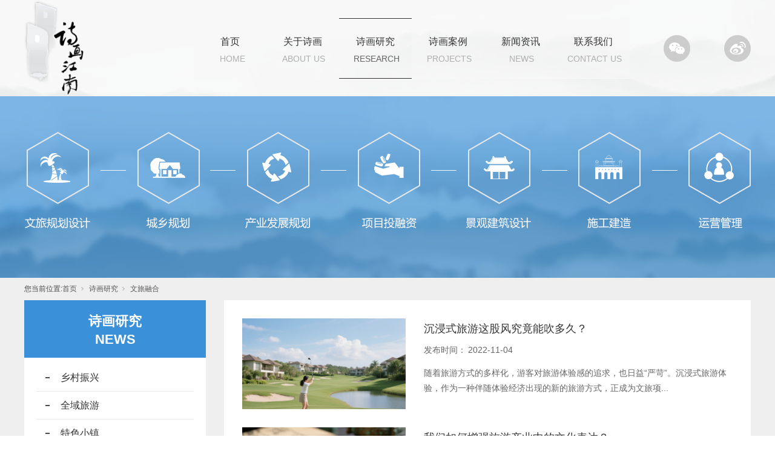

--- FILE ---
content_type: text/html;charset=utf-8
request_url: http://www.shihuajiangnan.com/sv.aspx?nid=8&typeid=50012&pageindex=7
body_size: 9354
content:
<!DOCTYPE html>


<html lang="zh-cn" xmlns="http://www.w3.org/1999/xhtml">
<head spw="768">

<title>文旅融合 - 浙江诗画江南文化发展有限公司</title> 
<meta name="description" content="文旅融合,浙江诗画江南文化发展有限公司"/>
<meta name="keywords" content="文旅融合,浙江诗画江南文化发展有限公司"/>
<link rel="canonical" href="http://www.shihuajiangnan.com/sv.aspx?nid=8&typeid=50012" />

<meta charset="utf-8" />
<meta name="renderer" content="webkit"/>
<meta http-equiv="X-UA-Compatible" content="chrome=1"/>
<meta id="WebViewport" name="viewport" content="width=device-width, initial-scale=1.0, minimum-scale=1.0, maximum-scale=1.0, user-scalable=no, viewport-fit=cover, minimal-ui"/>
<meta name="format-detection" content="telephone=no,email=no"/>
<meta name="applicable-device" content="pc,mobile"/>
<meta http-equiv="Cache-Control" content="no-transform"/>
<script type="text/javascript">(function(){if(window.outerWidth>1024||!window.addEventListener){return;}
var w=document.getElementById('WebViewport');var dw=w.content;var em=true;function orientation(){if(window.orientation!=0){var width,scale;if(em){if(screen.width<767){return;}
width=767;scale=1.06;}else{width=1201;scale=0.65;}
w.content='width='+width+'px, initial-scale='+scale+', minimum-scale='+scale+', maximum-scale='+scale+', user-scalable=no, viewport-fit=cover, minimal-ui';}else{if(em){w.content=dw;}else{var scale=screen.width<=320?'0.25':'0.3';w.content='width=1200px, initial-scale='+scale+', minimum-scale='+scale+', maximum-scale=1.0, user-scalable=no, viewport-fit=cover, minimal-ui';}}}
this.addEventListener('orientationchange',function(){if(/Apple/.test(navigator.vendor||'')||navigator.userAgent.indexOf('Safari')>=0){return;};setTimeout(function(){var fullscrren=window.fullscrren||document.fullscreen;if(!fullscrren)document.location.reload();},20);});orientation();})();</script>
<link rel="stylesheet" id="xg_swiper" href="https://1.rc.xiniu.com/js/pb/slick-1.8.0/slick.min.css"/>
<link rel="stylesheet" id="respond_measure2" href="https://1.rc.xiniu.com/css/respond/site.respond.measure-tg-2.0.min.css"/><link rel="stylesheet" id="css__sv" href="https://0.rc.xiniu.com/g5/M00/18/62/CgAGbGYiB4mAQJzGAADosiAJ8uU709.css?t=20250212161952"/><link rel="bookmark" href="/Images/logo.ico"/>
<link rel="shortcut icon" href="/Images/logo.ico"/>
<script type="text/javascript" id="visit" >var userAgent=navigator.userAgent;if(/MSIE\s+[5678]\./.test(userAgent)){location.href="/Admin/Design/Edition.html?type=2";};var _jtime=new Date();function jsLoad(){window.jLoad=new Date()-_jtime;}function jsError(){window.jLoad=-1;}
</script>

<script type="text/javascript" id="publicjs" src="https://1.rc.xiniu.com/js/pb/3/public.1.4.js" onload="jsLoad()" onerror="jsError()"></script>
</head>

<body class="xg_body">
<form method="get" action="/sv.aspx?nid=8&pageindex=7&typeid=50012" data-identify="02182182180145214203204203216019620520401962092022090196209014501982102080" id="form1" data-ntype="2" data-ptype="3" NavigateId="8">


<div class="xg_header" id="xg_header" role="banner" includeId="header041497575116286567808519442681">



<section class="xg_section  p1718mf1718-00001" id="sf1718-00001">
<div class="container" id="cf1718-000010001">
<div class="row">
<div class="col-sm-6 col-lg-2"><div class="xg_logo p1718mf1718-0a28aabe76cb80bd0" logo="1"><h1><a href="/"><picture><source srcset="/Images/logo.png?t=20250212162018" media="(min-width: 768px)"><source srcset="/Images/m_logo.png?t=20250212162018" media="(max-width: 768px)"><img src="/Images/logo.png?t=20250212162018" alt="浙江诗画江南文化发展有限公司" title="浙江诗画江南文化发展有限公司"></picture></a></h1></div></div>
<div class="col-sm-6 col-lg-8 p1718mf1718-0c27864d1fab53f08">
<div class="row">
<div class="col-sm-12 col-lg-12"><div id="if17180d70fc24ad280efae" class="xg_menu p1718mf1718-0d70fc24ad280efae" role="navigation"  data-droptype="0" data-mobileshoweffect="0" data-mobilelisttype="0"><ul class="xg_menuUl hidden-sm">
<li class="xg_menuLi1" home='1'><div class="xg_menuTitle1"><a class="xg_menuA1" href="/" target="_self">首页</a></div></li>
<li data-nid="1" class="xg_menuLi1"><div class="xg_menuTitle1"><a class="xg_menuA1" href="/about_complex.aspx?nid=1" target="_self" rel="nofollow">关于诗画</a></div></li>
<li data-nid="8" class="xg_menuLi1"><div class="xg_menuTitle1"><a class="xg_menuA1" href="/sv_complex.aspx?nid=8" target="_self">诗画研究</a></div>
<ul class="xg_menuUl2">
<li data-tid="36" class="xg_menuLi2"><div class="xg_menuTitle2"><a class="xg_menuA2" href="/sv.aspx?nid=8&typeid=36">乡村振兴</a></div></li>
<li data-tid="37" class="xg_menuLi2"><div class="xg_menuTitle2"><a class="xg_menuA2" href="/sv.aspx?nid=8&typeid=37">全域旅游</a></div></li>
<li data-tid="52" class="xg_menuLi2"><div class="xg_menuTitle2"><a class="xg_menuA2" href="/sv.aspx?nid=8&typeid=52">特色小镇</a></div></li>
<li data-tid="50002" class="xg_menuLi2"><div class="xg_menuTitle2"><a class="xg_menuA2" href="/sv.aspx?nid=8&typeid=50002">赏花经济</a></div></li>
<li data-tid="50010" class="xg_menuLi2"><div class="xg_menuTitle2"><a class="xg_menuA2" href="/sv.aspx?nid=8&typeid=50010">田园综合体</a></div></li>
<li data-tid="50013" class="xg_menuLi2"><div class="xg_menuTitle2"><a class="xg_menuA2" href="/sv.aspx?nid=8&typeid=50013">休闲农业</a></div></li>
<li data-tid="50014" class="xg_menuLi2"><div class="xg_menuTitle2"><a class="xg_menuA2" href="/sv.aspx?nid=8&typeid=50014">风景建筑</a></div></li>
<li data-tid="50015" class="xg_menuLi2"><div class="xg_menuTitle2"><a class="xg_menuA2" href="/sv.aspx?nid=8&typeid=50015">国土空间规划</a></div></li>
<li data-tid="50016" class="xg_menuLi2"><div class="xg_menuTitle2"><a class="xg_menuA2" href="/sv.aspx?nid=8&typeid=50016">景区建设</a></div></li>
<li data-tid="50012" class="xg_menuLi2"><div class="xg_menuTitle2"><a class="xg_menuA2" href="/sv.aspx?nid=8&typeid=50012">文旅融合</a></div></li>
<li data-tid="50011" class="xg_menuLi2"><div class="xg_menuTitle2"><a class="xg_menuA2" href="/sv.aspx?nid=8&typeid=50011">康养旅游</a></div></li>
<li data-tid="50017" class="xg_menuLi2"><div class="xg_menuTitle2"><a class="xg_menuA2" href="/sv.aspx?nid=8&typeid=50017">冰雪温泉旅游</a></div></li>
<li data-tid="50018" class="xg_menuLi2"><div class="xg_menuTitle2"><a class="xg_menuA2" href="/sv.aspx?nid=8&typeid=50018">主题公园</a></div></li>
<li data-tid="50019" class="xg_menuLi2"><div class="xg_menuTitle2"><a class="xg_menuA2" href="/sv.aspx?nid=8&typeid=50019">民宿设计</a></div></li>
<li data-tid="50020" class="xg_menuLi2"><div class="xg_menuTitle2"><a class="xg_menuA2" href="/sv.aspx?nid=8&typeid=50020">工业旅游</a></div></li>
<li data-tid="50021" class="xg_menuLi2"><div class="xg_menuTitle2"><a class="xg_menuA2" href="/sv.aspx?nid=8&typeid=50021">营地规划设计</a></div></li>
<li data-tid="50022" class="xg_menuLi2"><div class="xg_menuTitle2"><a class="xg_menuA2" href="/sv.aspx?nid=8&typeid=50022">红色旅游</a></div></li>
<li data-tid="50023" class="xg_menuLi2"><div class="xg_menuTitle2"><a class="xg_menuA2" href="/sv.aspx?nid=8&typeid=50023">旅游演艺</a></div></li>
<li data-tid="50024" class="xg_menuLi2"><div class="xg_menuTitle2"><a class="xg_menuA2" href="/sv.aspx?nid=8&typeid=50024">研学旅行</a></div></li>
<li data-tid="50025" class="xg_menuLi2"><div class="xg_menuTitle2"><a class="xg_menuA2" href="/sv.aspx?nid=8&typeid=50025">文博旅游</a></div></li></ul></li>
<li data-nid="4" class="xg_menuLi1"><div class="xg_menuTitle1"><a class="xg_menuA1" href="/case_complex.aspx?nid=4" target="_self">诗画案例</a></div>
<ul class="xg_menuUl2">
<li data-tid="29" class="xg_menuLi2"><div class="xg_menuTitle2"><a class="xg_menuA2" href="/case.aspx?nid=4&typeid=29">乡村振兴规划</a></div></li>
<li data-tid="30" class="xg_menuLi2"><div class="xg_menuTitle2"><a class="xg_menuA2" href="/case.aspx?nid=4&typeid=30">全域旅游规划</a></div></li>
<li data-tid="50026" class="xg_menuLi2"><div class="xg_menuTitle2"><a class="xg_menuA2" href="/case.aspx?nid=4&typeid=50026">旅游景区规划</a></div></li>
<li data-tid="50027" class="xg_menuLi2"><div class="xg_menuTitle2"><a class="xg_menuA2" href="/case.aspx?nid=4&typeid=50027">旅游度假区规划</a></div></li>
<li data-tid="50028" class="xg_menuLi2"><div class="xg_menuTitle2"><a class="xg_menuA2" href="/case.aspx?nid=4&typeid=50028">特色小镇规划</a></div></li>
<li data-tid="50029" class="xg_menuLi2"><div class="xg_menuTitle2"><a class="xg_menuA2" href="/case.aspx?nid=4&typeid=50029">农业产业规划</a></div></li>
<li data-tid="50030" class="xg_menuLi2"><div class="xg_menuTitle2"><a class="xg_menuA2" href="/case.aspx?nid=4&typeid=50030">旅游产业发展规划</a></div></li>
<li data-tid="50031" class="xg_menuLi2"><div class="xg_menuTitle2"><a class="xg_menuA2" href="/case.aspx?nid=4&typeid=50031">城市规划设计</a></div></li>
<li data-tid="50032" class="xg_menuLi2"><div class="xg_menuTitle2"><a class="xg_menuA2" href="/case.aspx?nid=4&typeid=50032">专项规划</a></div></li></ul></li>
<li data-nid="26" class="xg_menuLi1"><div class="xg_menuTitle1"><a class="xg_menuA1" href="/teachers_complex.aspx?nid=26" target="_self">新闻资讯</a></div>
<ul class="xg_menuUl2">
<li data-tid="66" class="xg_menuLi2"><div class="xg_menuTitle2"><a class="xg_menuA2" href="/teachers.aspx?nid=26&typeid=66">诗画动态</a></div></li>
<li data-tid="50033" class="xg_menuLi2"><div class="xg_menuTitle2"><a class="xg_menuA2" href="/teachers.aspx?nid=26&typeid=50033">诗画智库</a></div></li>
<li data-tid="50034" class="xg_menuLi2"><div class="xg_menuTitle2"><a class="xg_menuA2" href="/teachers.aspx?nid=26&typeid=50034">行业聚焦</a></div></li>
<li data-tid="50035" class="xg_menuLi2"><div class="xg_menuTitle2"><a class="xg_menuA2" href="/teachers.aspx?nid=26&typeid=50035">集团造物</a></div></li></ul></li>
<li data-nid="2" class="xg_menuLi1"><div class="xg_menuTitle1"><a class="xg_menuA1" href="/lianxi.aspx?nid=2&typeid=50006" target="_self">联系我们</a></div>
<ul class="xg_menuUl2">
<li data-tid="50006" class="xg_menuLi2"><div class="xg_menuTitle2"><a class="xg_menuA2" href="/lianxi.aspx?nid=2&typeid=50006">联系方式</a></div></li>
<li data-tid="50004" class="xg_menuLi2"><div class="xg_menuTitle2"><a class="xg_menuA2" href="/linian.aspx?nid=2&typeid=50004">人才理念</a></div></li>
<li data-tid="50036" class="xg_menuLi2"><div class="xg_menuTitle2"><a class="xg_menuA2" href="/zhiwei.aspx?nid=2&typeid=50036">职位招聘</a></div></li></ul></li></ul><div class="xg_menuMobile hidden-lg"><div class="xg_memu_btn"></div><div class="xg_menuPanel"><div class="xg_menuShade"></div></div></div></div>
</div></div>
<div class="row hidden-sm">
<div class="col-sm-12 col-lg-12 p1718mf1718-0ebb4b04c3b64d58c"><div id="if1718033a1107110d1dddd" class="xg_html p1718mf1718-033a1107110d1dddd"><p>HOME</p></div>
<div id="if171808edc39c69e779326" class="xg_html p1718mf1718-08edc39c69e779326"><p>ABOUT US</p></div>
<div id="if17180c7af8dc5ed441e6d" class="xg_html p1718mf1718-0c7af8dc5ed441e6d"><p>RESEARCH</p></div>
<div id="if17180ffafac540085a919" class="xg_html p1718mf1718-0ffafac540085a919"><p>PROJECTS</p></div>
<div id="if1718045303dee6fb61499" class="xg_html p1718mf1718-045303dee6fb61499"><p>NEWS</p></div>
<div id="if1718034b2923a523c9785" class="xg_html p1718mf1718-034b2923a523c9785"><p>CONTACT US</p></div>
</div></div></div>
<div class="col-sm-6 col-lg-2 hidden-sm p1718mf1718-0dccdc88a8cb3f10a">
<div class="row">
<div class="col-sm-12 col-lg-6"><div class="xg_img p1718mf1718-0ec9e453da0a9959b"><a href="https://web.wechat.com/?lang=zh_CN" rel="nofollow" target="_self"><img src="https://0.rc.xiniu.com/g4/M00/9D/AF/CgAG0mTulXiAE61SAAAIfBvyJCE711.png" /></a></div>
</div>
<div class="col-sm-12 col-lg-6"><div class="xg_img p1718mf1718-0c9ed34f96c964534"><a href="https://m.weibo.cn/u/3880181280" rel="nofollow" target="_self"><img src="https://0.rc.xiniu.com/g4/M00/9D/AD/CgAG0mTuk-mAdxw4AAAJHqkzvGg517.png" /></a></div>
</div></div></div></div></div></section>
</div><div class="xg_banner" id="xg_banner">

<section class="xg_section  bregionauto" id="s40001">
<div class="container p1715m400010001" id="c400010001">
<div class="row">
<div class="col-sm-12 col-lg-12"><div id="i6d4bef526313b8fa" class="xg_abanner p1715m6d4bef526313b8fa xg_swiper slider single-item-rtl" data-loop="1" data-grabcursor="1" data-dots="0" data-arrows="0" data-scalheight="250" data-effect="1" data-speed="0" data-mobilarrow="0" data-adaptive="0" data-height="300" data-width="1920" style="overflow: hidden;">
<div class="xg_banner_item"><div class="xg_banner_img"><img data-src="https://0.rc.xiniu.com/g4/M00/9E/90/CgAG0mT1HSiAN_KjAALVykvYSGY136.png,https://0.rc.xiniu.com/g4/M00/9E/90/CgAG0mT1HS2AH-RjAACqgaDmKys316.jpg" /></div>
<div class="container"></div></div>
</div>
</div></div></div></section>
</div>
<div class="xg_content" id="xg_content" role="main">

<section class="xg_section  p1715m50003" id="s50003">
<div class="container" id="c500030001">
<div class="row hidden-sm">
<div class="col-sm-12 col-lg-12"><div class="xg_crumbs p1715m2ca1e55e2a850df2"><span class="xg_crumbs_item"><span class="xg_crumbs_prefix" data-label="text-prefix">您当前位置:</span><a class="xg_crumbs_a" href="/" target="_self">首页</a></span><span class="xg_crumbs_span"></span><span class="xg_crumbs_item"><a class="xg_crumbs_a" href="/sv_complex.aspx?nid=8" target="_self">诗画研究</a></span><span class="xg_crumbs_span"></span><span class="xg_crumbs_item"><a class="xg_crumbs_a" >文旅融合</a></span></div>
</div></div>
<div class="row">
<div class="col-sm-12 col-lg-3">
<div class="row hidden-sm">
<div class="col-sm-12 col-lg-12 p1715m82e538bab652cfd7"><div class="xg_text p1715mfdef9540ccdab58a"><span>诗画研究</span></div>
<div id="i1c645e23dd2f1eac" class="xg_html p1715m1c645e23dd2f1eac"><p style="font-family: Arial;">NEWS</p></div>
</div></div>
<div class="row">
<div class="col-sm-12 col-lg-12 p1715m1adbab26c1a3e2e3"><div id="i2e7f8b63fbbf6cd5" class="xg_tMenu1 xg_tMenu p1715m2e7f8b63fbbf6cd5" data-urlinlastlevel="0">
<ul class="xg_tMenuUl1" data-curparents="">
<li data-tid="36" class="xg_tMenuLi1"><div class="xg_tTitle1"><a class="xg_tMenuA1" href="/sv.aspx?nid=8&typeid=36">乡村振兴</a></div></li>
<li data-tid="37" class="xg_tMenuLi1"><div class="xg_tTitle1"><a class="xg_tMenuA1" href="/sv.aspx?nid=8&typeid=37">全域旅游</a></div></li>
<li data-tid="52" class="xg_tMenuLi1"><div class="xg_tTitle1"><a class="xg_tMenuA1" href="/sv.aspx?nid=8&typeid=52">特色小镇</a></div></li>
<li data-tid="50002" class="xg_tMenuLi1"><div class="xg_tTitle1"><a class="xg_tMenuA1" href="/sv.aspx?nid=8&typeid=50002">赏花经济</a></div></li>
<li data-tid="50010" class="xg_tMenuLi1"><div class="xg_tTitle1"><a class="xg_tMenuA1" href="/sv.aspx?nid=8&typeid=50010">田园综合体</a></div></li>
<li data-tid="50013" class="xg_tMenuLi1"><div class="xg_tTitle1"><a class="xg_tMenuA1" href="/sv.aspx?nid=8&typeid=50013">休闲农业</a></div></li>
<li data-tid="50014" class="xg_tMenuLi1"><div class="xg_tTitle1"><a class="xg_tMenuA1" href="/sv.aspx?nid=8&typeid=50014">风景建筑</a></div></li>
<li data-tid="50015" class="xg_tMenuLi1"><div class="xg_tTitle1"><a class="xg_tMenuA1" href="/sv.aspx?nid=8&typeid=50015">国土空间规划</a></div></li>
<li data-tid="50016" class="xg_tMenuLi1"><div class="xg_tTitle1"><a class="xg_tMenuA1" href="/sv.aspx?nid=8&typeid=50016">景区建设</a></div></li>
<li data-tid="50012" class="xg_tMenuLi1"><div class="xg_tTitle1"><a class="xg_tMenuA1" href="/sv.aspx?nid=8&typeid=50012">文旅融合</a></div></li>
<li data-tid="50011" class="xg_tMenuLi1"><div class="xg_tTitle1"><a class="xg_tMenuA1" href="/sv.aspx?nid=8&typeid=50011">康养旅游</a></div></li>
<li data-tid="50017" class="xg_tMenuLi1"><div class="xg_tTitle1"><a class="xg_tMenuA1" href="/sv.aspx?nid=8&typeid=50017">冰雪温泉旅游</a></div></li>
<li data-tid="50018" class="xg_tMenuLi1"><div class="xg_tTitle1"><a class="xg_tMenuA1" href="/sv.aspx?nid=8&typeid=50018">主题公园</a></div></li>
<li data-tid="50019" class="xg_tMenuLi1"><div class="xg_tTitle1"><a class="xg_tMenuA1" href="/sv.aspx?nid=8&typeid=50019">民宿设计</a></div></li>
<li data-tid="50020" class="xg_tMenuLi1"><div class="xg_tTitle1"><a class="xg_tMenuA1" href="/sv.aspx?nid=8&typeid=50020">工业旅游</a></div></li>
<li data-tid="50021" class="xg_tMenuLi1"><div class="xg_tTitle1"><a class="xg_tMenuA1" href="/sv.aspx?nid=8&typeid=50021">营地规划设计</a></div></li>
<li data-tid="50022" class="xg_tMenuLi1"><div class="xg_tTitle1"><a class="xg_tMenuA1" href="/sv.aspx?nid=8&typeid=50022">红色旅游</a></div></li>
<li data-tid="50023" class="xg_tMenuLi1"><div class="xg_tTitle1"><a class="xg_tMenuA1" href="/sv.aspx?nid=8&typeid=50023">旅游演艺</a></div></li>
<li data-tid="50024" class="xg_tMenuLi1"><div class="xg_tTitle1"><a class="xg_tMenuA1" href="/sv.aspx?nid=8&typeid=50024">研学旅行</a></div></li>
<li data-tid="50025" class="xg_tMenuLi1"><div class="xg_tTitle1"><a class="xg_tMenuA1" href="/sv.aspx?nid=8&typeid=50025">文博旅游</a></div></li></ul></div>
</div></div>
<div class="row hidden-sm">
<div class="col-sm-12 col-lg-12 p1715m8064ff1184b555d6">
<div class="row">
<div class="col-sm-12 col-lg-12 p1715m6af1f38474090fc6"><div class="xg_text p1715ma61c29e986fc2d34"><span>免费服务热线</span></div>
</div></div>
<div class="row">
<div class="col-sm-12 col-lg-12"><div id="ie7ca92f6d36379af" class="xg_list p1715me7ca92f6d36379af" data-nid="7" data-ntype="2" data-dtype="3"><div class="data_row row"><div class="data_col col-lg-12 col-sm-6">
<div class="row">
<div class="col-sm-12 col-lg-12"><div class="xg_text p1715m3964c36fdc373cf7"><span>0571-89874258</span></div>
</div></div></div>
<div class="data_col col-lg-12 col-sm-6">
<div class="row">
<div class="col-sm-12 col-lg-12"><div class="xg_text p1715m3964c36fdc373cf7"><span>0571-86483696</span></div>
</div></div></div>
<div class="data_col col-lg-12 col-sm-6">
<div class="row">
<div class="col-sm-12 col-lg-12"><div class="xg_text p1715m3964c36fdc373cf7"><span>0571-85174259</span></div>
</div></div></div>
</div></div>
</div></div>
<div class="row">
<div class="col-sm-12 col-lg-12"><div id="idd98151886b5fc2c" class="xg_list p1715mdd98151886b5fc2c" data-nid="7" data-ntype="2" data-dtype="3"><div class="data_row row"><div class="data_col col-lg-12 col-sm-12">
<div class="row">
<div class="col-sm-2 col-lg-3 p1715m45c1d4b6f909b8db"><div class="xg_img p1715mefc3d5cfa1879279"><img src="https://0.rc.xiniu.com/g4/M00/9E/88/CgAG0mTzOkmAbSwIAAACQQY-tKI578.png" alt="浙江省杭州市拱墅区杭行路666号万达广场C座6楼" title="浙江省杭州市拱墅区杭行路666号万达广场C座6楼" /></div>
</div>
<div class="col-sm-10 col-lg-9"><div class="xg_text p1715m62d82b1f87fb12a4"><span>浙江省杭州市拱墅区杭行路666号万达广场C座6楼</span></div>
</div></div></div>
<div class="data_col col-lg-12 col-sm-12">
<div class="row">
<div class="col-sm-2 col-lg-3 p1715m45c1d4b6f909b8db"><div class="xg_img p1715mefc3d5cfa1879279"><img src="https://0.rc.xiniu.com/g4/M00/9E/88/CgAG0mTzOmGADcgPAAACQ8W-vZg575.png" alt="zjshjn@126.com" title="zjshjn@126.com" /></div>
</div>
<div class="col-sm-10 col-lg-9"><div class="xg_text p1715m62d82b1f87fb12a4"><span>zjshjn@126.com</span></div>
</div></div></div>
<div class="data_col col-lg-12 col-sm-12">
<div class="row">
<div class="col-sm-2 col-lg-3 p1715m45c1d4b6f909b8db"><div class="xg_img p1715mefc3d5cfa1879279"><img src="https://0.rc.xiniu.com/g4/M00/9E/88/CgAG0mTzOm2AITKiAAAGkQnAoyE222.png" alt="0571-85174259" title="0571-85174259" /></div>
</div>
<div class="col-sm-10 col-lg-9"><div class="xg_text p1715m62d82b1f87fb12a4"><span>0571-85174259</span></div>
</div></div></div>
</div></div>
</div></div></div></div></div>
<div class="col-sm-12 col-lg-9 p1715m8db817cddc19b0b3">
<div class="row">
<div class="col-sm-12 col-lg-12 p1715m6bf5b04820ebdfa2">
<div class="row">
<div class="col-sm-12 col-lg-12"><div id="i17192746546ac613" class="xg_list p1715m17192746546ac613" data-nid="8" data-ntype="2" data-dtype="3" data-pagename="pageIndex"><div class="data_row row"><div class="data_col col-lg-12 col-sm-12">
<div class="row" data-event="2" data-eventid="2dd89de3e0cc04b5">
<div class="col-sm-5 col-lg-4 p1715m8e49ca13269fa468"><div class="xg_img p1715m2c7788882f9c4e00" data-anids="35,36"><a href="/sv_view.aspx?nid=8&typeid=50012&id=1203" target="_self"><img data-src="https://0.rc.xiniu.com/g5/M00/3F/7E/CgAGbGiG6deAFHc9ABAEl_gsdXg464.png" alt="沉浸式旅游这股风究竟能吹多久？" title="沉浸式旅游这股风究竟能吹多久？" /></a></div>
</div>
<div class="col-sm-7 col-lg-8 p1715m91c619a7520764a6"><div class="xg_text p1715ma77f12582176cc8e" data-anids="33,34"><a href="/sv_view.aspx?nid=8&typeid=50012&id=1203" target="_self"><span>沉浸式旅游这股风究竟能吹多久？</span></a></div>
<div class="xg_text p1715m98fcd474061d765a"><span>发布时间：</span></div>
<div class="xg_text p1715mb13ede845f640ae7"><span>2022-11-04</span></div>
<div class="xg_text p1715m7a79fd2ef818e158"><span>随着旅游方式的多样化，游客对旅游体验感的追求，也日益“严苛”。沉浸式旅游体验，作为一种伴随体验经济出现的新的旅游方式，正成为文旅项...</span></div>
</div></div></div>
<div class="data_col col-lg-12 col-sm-12">
<div class="row" data-event="2" data-eventid="2dd89de3e0cc04b5">
<div class="col-sm-5 col-lg-4 p1715m8e49ca13269fa468"><div class="xg_img p1715m2c7788882f9c4e00" data-anids="35,36"><a href="/sv_view.aspx?nid=8&typeid=50012&id=1204" target="_self"><img data-src="https://0.rc.xiniu.com/g5/M00/3F/7E/CgAGbGiG6eWAWaWPABFfPpJW1H4373.png" alt="我们如何增强旅游产业中的文化表达？" title="我们如何增强旅游产业中的文化表达？" /></a></div>
</div>
<div class="col-sm-7 col-lg-8 p1715m91c619a7520764a6"><div class="xg_text p1715ma77f12582176cc8e" data-anids="33,34"><a href="/sv_view.aspx?nid=8&typeid=50012&id=1204" target="_self"><span>我们如何增强旅游产业中的文化表达？</span></a></div>
<div class="xg_text p1715m98fcd474061d765a"><span>发布时间：</span></div>
<div class="xg_text p1715mb13ede845f640ae7"><span>2022-10-21</span></div>
<div class="xg_text p1715m7a79fd2ef818e158"><span>据不完全统计，二十大报告（全文版）中“文化”出现了58次，“中华优秀传统文化”出现了6次，“旅游”出现了2次。想必大家对于文化和旅...</span></div>
</div></div></div>
<div class="data_col col-lg-12 col-sm-12">
<div class="row" data-event="2" data-eventid="2dd89de3e0cc04b5">
<div class="col-sm-5 col-lg-4 p1715m8e49ca13269fa468"><div class="xg_img p1715m2c7788882f9c4e00" data-anids="35,36"><a href="/sv_view.aspx?nid=8&typeid=50012&id=1205" target="_self"><img data-src="https://0.rc.xiniu.com/g5/M00/3F/5C/CgAGbGiDJPOAfgu8ABWFJUJux_8239.png" alt="回归产业本质，小而精会是下一个文旅风口吗？" title="回归产业本质，小而精会是下一个文旅风口吗？" /></a></div>
</div>
<div class="col-sm-7 col-lg-8 p1715m91c619a7520764a6"><div class="xg_text p1715ma77f12582176cc8e" data-anids="33,34"><a href="/sv_view.aspx?nid=8&typeid=50012&id=1205" target="_self"><span>回归产业本质，小而精会是下一个文旅风口吗...</span></a></div>
<div class="xg_text p1715m98fcd474061d765a"><span>发布时间：</span></div>
<div class="xg_text p1715mb13ede845f640ae7"><span>2022-09-30</span></div>
<div class="xg_text p1715m7a79fd2ef818e158"><span>疫情三年可能永久改变了文旅的消费习惯和消费结构，跨省游的熔断机制和中小学生群体的旅游限制，极大影响了消费群体的行为习惯、周边游、微...</span></div>
</div></div></div>
<div class="data_col col-lg-12 col-sm-12">
<div class="row" data-event="2" data-eventid="2dd89de3e0cc04b5">
<div class="col-sm-5 col-lg-4 p1715m8e49ca13269fa468"><div class="xg_img p1715m2c7788882f9c4e00" data-anids="35,36"><a href="/sv_view.aspx?nid=8&typeid=50012&id=1206" target="_self"><img data-src="https://0.rc.xiniu.com/g5/M00/3F/7E/CgAGbGiG6imARpnJABKscGiKANY114.png" alt="推进文旅产业数字化转型的三个维度是什么？" title="推进文旅产业数字化转型的三个维度是什么？" /></a></div>
</div>
<div class="col-sm-7 col-lg-8 p1715m91c619a7520764a6"><div class="xg_text p1715ma77f12582176cc8e" data-anids="33,34"><a href="/sv_view.aspx?nid=8&typeid=50012&id=1206" target="_self"><span>推进文旅产业数字化转型的三个维度是什么？</span></a></div>
<div class="xg_text p1715m98fcd474061d765a"><span>发布时间：</span></div>
<div class="xg_text p1715mb13ede845f640ae7"><span>2022-09-30</span></div>
<div class="xg_text p1715m7a79fd2ef818e158"><span>对于过去的旅游市场而言，在某种程度来说，是由卖方市场决定的，市场上有什么，游客就被动地接受什么。但随着旅游市场的消费主体发生改变，...</span></div>
</div></div></div>
<div class="data_col col-lg-12 col-sm-12">
<div class="row" data-event="2" data-eventid="2dd89de3e0cc04b5">
<div class="col-sm-5 col-lg-4 p1715m8e49ca13269fa468"><div class="xg_img p1715m2c7788882f9c4e00" data-anids="35,36"><a href="/sv_view.aspx?nid=8&typeid=50012&id=1207" target="_self"><img data-src="https://0.rc.xiniu.com/g5/M00/3F/7F/CgAGbGiG6ziAU-XgABYvH4GkiBg899.png" alt="如何实现文化和旅游领域绿色消费？" title="如何实现文化和旅游领域绿色消费？" /></a></div>
</div>
<div class="col-sm-7 col-lg-8 p1715m91c619a7520764a6"><div class="xg_text p1715ma77f12582176cc8e" data-anids="33,34"><a href="/sv_view.aspx?nid=8&typeid=50012&id=1207" target="_self"><span>如何实现文化和旅游领域绿色消费？</span></a></div>
<div class="xg_text p1715m98fcd474061d765a"><span>发布时间：</span></div>
<div class="xg_text p1715mb13ede845f640ae7"><span>2022-09-30</span></div>
<div class="xg_text p1715m7a79fd2ef818e158"><span>实现碳达峰、碳中和，消费领域必须进行绿色变革。培育绿色理念，促进绿色消费，是推动经济高质量发展的内在要求。今年初，国家发展改革委等...</span></div>
</div></div></div>
<div class="data_col col-lg-12 col-sm-12">
<div class="row" data-event="2" data-eventid="2dd89de3e0cc04b5">
<div class="col-sm-5 col-lg-4 p1715m8e49ca13269fa468"><div class="xg_img p1715m2c7788882f9c4e00" data-anids="35,36"><a href="/sv_view.aspx?nid=8&typeid=50012&id=1208" target="_self"><img data-src="https://0.rc.xiniu.com/g5/M00/3F/7F/CgAGbGiG7AOALGe_ABNucIMBh1Y816.png" alt="如何开辟文化旅游消费的新增长极？" title="如何开辟文化旅游消费的新增长极？" /></a></div>
</div>
<div class="col-sm-7 col-lg-8 p1715m91c619a7520764a6"><div class="xg_text p1715ma77f12582176cc8e" data-anids="33,34"><a href="/sv_view.aspx?nid=8&typeid=50012&id=1208" target="_self"><span>如何开辟文化旅游消费的新增长极？</span></a></div>
<div class="xg_text p1715m98fcd474061d765a"><span>发布时间：</span></div>
<div class="xg_text p1715mb13ede845f640ae7"><span>2022-08-26</span></div>
<div class="xg_text p1715m7a79fd2ef818e158"><span>今年夏天，甘肃省博物馆的文创产品——铜奔马毛绒玩具“马踏飞燕”一炮而红，一周内销量约2万件，线上线下店铺都被买空。走红已经一个多月...</span></div>
</div></div></div>
<div class="data_col col-lg-12 col-sm-12">
<div class="row" data-event="2" data-eventid="2dd89de3e0cc04b5">
<div class="col-sm-5 col-lg-4 p1715m8e49ca13269fa468"><div class="xg_img p1715m2c7788882f9c4e00" data-anids="35,36"><a href="/sv_view.aspx?nid=8&typeid=50012&id=1209" target="_self"><img data-src="https://0.rc.xiniu.com/g5/M00/3F/7F/CgAGbGiG7FeACuw8AA1A7m6_Z0E549.png" alt="文旅融合如何打好文化遗产牌？" title="文旅融合如何打好文化遗产牌？" /></a></div>
</div>
<div class="col-sm-7 col-lg-8 p1715m91c619a7520764a6"><div class="xg_text p1715ma77f12582176cc8e" data-anids="33,34"><a href="/sv_view.aspx?nid=8&typeid=50012&id=1209" target="_self"><span>文旅融合如何打好文化遗产牌？</span></a></div>
<div class="xg_text p1715m98fcd474061d765a"><span>发布时间：</span></div>
<div class="xg_text p1715mb13ede845f640ae7"><span>2022-08-19</span></div>
<div class="xg_text p1715m7a79fd2ef818e158"><span>文化是现代旅游的第一资源。近年来，文化遗产越来越被重视。每逢文化和自然遗产日，各地都会举办丰富多彩的系列活动，营造全社会共同参与和...</span></div>
</div></div></div>
<div class="data_col col-lg-12 col-sm-12">
<div class="row" data-event="2" data-eventid="2dd89de3e0cc04b5">
<div class="col-sm-5 col-lg-4 p1715m8e49ca13269fa468"><div class="xg_img p1715m2c7788882f9c4e00" data-anids="35,36"><a href="/sv_view.aspx?nid=8&typeid=50012&id=1210" target="_self"><img data-src="https://0.rc.xiniu.com/g5/M00/3F/7F/CgAGbGiG7MyAP4S9AA-jhjHMaro327.png" alt="“旅游+剧本杀”怎么才能玩得好，玩得长久？" title="“旅游+剧本杀”怎么才能玩得好，玩得长久？" /></a></div>
</div>
<div class="col-sm-7 col-lg-8 p1715m91c619a7520764a6"><div class="xg_text p1715ma77f12582176cc8e" data-anids="33,34"><a href="/sv_view.aspx?nid=8&typeid=50012&id=1210" target="_self"><span>“旅游+剧本杀”怎么才能玩得好，玩得长久...</span></a></div>
<div class="xg_text p1715m98fcd474061d765a"><span>发布时间：</span></div>
<div class="xg_text p1715mb13ede845f640ae7"><span>2022-08-12</span></div>
<div class="xg_text p1715m7a79fd2ef818e158"><span>随着消费者对沉浸式娱乐体验项目关注度的提高，“沉浸式”新业态也层出不穷。越来越多的景区开始尝试通过剧本杀吸引游客为景区赋能，各种“...</span></div>
</div></div></div>
<div class="data_col col-lg-12 col-sm-12">
<div class="row" data-event="2" data-eventid="2dd89de3e0cc04b5">
<div class="col-sm-5 col-lg-4 p1715m8e49ca13269fa468"><div class="xg_img p1715m2c7788882f9c4e00" data-anids="35,36"><a href="/sv_view.aspx?nid=8&typeid=50012&id=1211" target="_self"><img data-src="https://0.rc.xiniu.com/g5/M00/3F/7C/CgAGbGiG3wyACdseABBJkLXaDR0883.png" alt="新常态下的文旅融合需要什么来支撑？" title="新常态下的文旅融合需要什么来支撑？" /></a></div>
</div>
<div class="col-sm-7 col-lg-8 p1715m91c619a7520764a6"><div class="xg_text p1715ma77f12582176cc8e" data-anids="33,34"><a href="/sv_view.aspx?nid=8&typeid=50012&id=1211" target="_self"><span>新常态下的文旅融合需要什么来支撑？</span></a></div>
<div class="xg_text p1715m98fcd474061d765a"><span>发布时间：</span></div>
<div class="xg_text p1715mb13ede845f640ae7"><span>2022-08-12</span></div>
<div class="xg_text p1715m7a79fd2ef818e158"><span>文与旅相伴，旅因文而兴。文化是旅游产品的核心灵魂，旅游是文化实现资本化、产品化、走向大众化的重要载体。文旅融合从交互到共生，从简单...</span></div>
</div></div></div>
<div class="data_col col-lg-12 col-sm-12">
<div class="row" data-event="2" data-eventid="2dd89de3e0cc04b5">
<div class="col-sm-5 col-lg-4 p1715m8e49ca13269fa468"><div class="xg_img p1715m2c7788882f9c4e00" data-anids="35,36"><a href="/sv_view.aspx?nid=8&typeid=50012&id=1212" target="_self"><img data-src="https://0.rc.xiniu.com/g5/M00/3F/7F/CgAGbGiG76CAN1oaABE9WTesp9A407.png" alt="“七夕”如何让夜经济带上文化味？" title="“七夕”如何让夜经济带上文化味？" /></a></div>
</div>
<div class="col-sm-7 col-lg-8 p1715m91c619a7520764a6"><div class="xg_text p1715ma77f12582176cc8e" data-anids="33,34"><a href="/sv_view.aspx?nid=8&typeid=50012&id=1212" target="_self"><span>“七夕”如何让夜经济带上文化味？</span></a></div>
<div class="xg_text p1715m98fcd474061d765a"><span>发布时间：</span></div>
<div class="xg_text p1715mb13ede845f640ae7"><span>2022-08-05</span></div>
<div class="xg_text p1715m7a79fd2ef818e158"><span>“纤云弄巧，飞星传恨，银汉迢迢暗度。”要是问哪个传统节日会让中国人感到浪漫，毫无疑问是七夕节。2006年5月20日，七夕节被列入首...</span></div>
</div></div></div>
</div></div><div class="xg_pager p1715me274266e1fdf4da1 hidden-sm"><ul class="xg_pnUl" data-page="2" data-size="10" data-row="20"><li class="xg_pnPCount">共2页</li><li class="xg_pnFirst"><a class="xg_pnHref" href="/sv.aspx?nid=8&typeid=50012">首页</a></li><li class="xg_pnPrev"><a class="xg_pnHref" href="/sv.aspx?nid=8&typeid=50012" > 上一页</a></li><li class="xg_pnNumber"><a class="xg_pnHref" href="/sv.aspx?nid=8&typeid=50012">1</a></li><li class="xg_pnNumber xg_pnNumber-select"><a class="xg_pnHref">2</a></li><li class="xg_pnNext xg_pnNext-select"><a class="xg_pnHref">下一页</a></li><li class="xg_pnEnd"><a class="xg_pnHref" href="/sv.aspx?nid=8&typeid=50012&pageindex=2">尾页</a></li></div>
<div class="xg_mbtn p1715m6788fb913dc782e7 hidden-lg" id="i6788fb913dc782e7" data-forindex='0' data-container="i17192746546ac613" data-getdataway="1" data-pageIndex="pageIndex" data-pagecount="2" data-devicetype="2"><input type='button' value='加载更多'/></div>
</div></div></div></div></div></div></div></section>
</div>
<div class="xg_footer" id="xg_footer" role="contentinfo" includeId="footer297547752021681147421990679496">



<section class="xg_section  p1719mf1719-00001" id="sf1719-00001">
<div class="container" id="cf1719-000010001">
<div class="row">
<div class="col-sm-12 col-lg-7">
<div class="row">
<div class="col-sm-12 col-lg-4"><div class="xg_text p1719mf1719-0fd3625ee0f68af38"><span>网站导航</span></div>
<div id="if17190b15cfcc7a9c9e23e" class="xg_bnavi p1719mf1719-0b15cfcc7a9c9e23e" ><ul class="xg_menuUl">
<li data-nid="1" class="xg_menuLi1"><div class="xg_menuTitle1"><a class="xg_menuA1" href="/about_complex.aspx?nid=1" target="_self" rel="nofollow">关于诗画</a></div></li>
<li data-nid="8" class="xg_menuLi1"><div class="xg_menuTitle1"><a class="xg_menuA1" href="/sv_complex.aspx?nid=8" target="_self">诗画研究</a></div></li>
<li data-nid="4" class="xg_menuLi1"><div class="xg_menuTitle1"><a class="xg_menuA1" href="/case_complex.aspx?nid=4" target="_self">诗画案例</a></div></li>
<li data-nid="26" class="xg_menuLi1"><div class="xg_menuTitle1"><a class="xg_menuA1" href="/teachers_complex.aspx?nid=26" target="_self">新闻资讯</a></div></li>
<li data-nid="2" class="xg_menuLi1"><div class="xg_menuTitle1"><a class="xg_menuA1" href="/lianxi.aspx?nid=2&typeid=50006" target="_self">联系我们</a></div></li></ul></div>
</div>
<div class="col-sm-12 col-lg-8"><div class="xg_text p1719mf1719-0a4d12d91c734fc7b"><span>联系我们</span></div>
<div id="if17190a8321b8e0ff49f50" class="xg_list p1719mf1719-0a8321b8e0ff49f50" data-nid="7" data-ntype="2" data-dtype="3"><div class="data_row row"><div class="data_col col-lg-12 col-sm-12">
<div class="row">
<div class="col-sm-12 col-lg-12">
<div class="row">
<div class="col-sm-1 col-lg-1 p1719mf1719-01124d704aa25728d"><div class="xg_img p1719mf1719-050a7421a0c1719c7"><img data-src="https://0.rc.xiniu.com/g4/M00/9E/D0/CgAG0mT14MOACV_mAAAFfMgbH78978.png" alt="咨询热线：0571-89874258/88390985" title="咨询热线：0571-89874258/88390985" /></div>
</div>
<div class="col-sm-11 col-lg-11"><div class="xg_text p1719mf1719-05d403f44ee837d9a"><span><p>咨询热线：0571-89874258 / 88390985 / 86483696</p></span></div>
</div></div></div></div></div>
<div class="data_col col-lg-12 col-sm-12">
<div class="row">
<div class="col-sm-12 col-lg-12">
<div class="row">
<div class="col-sm-1 col-lg-1 p1719mf1719-01124d704aa25728d"><div class="xg_img p1719mf1719-050a7421a0c1719c7"><img data-src="https://0.rc.xiniu.com/g4/M00/9E/D0/CgAG0mT14K6AYCc2AAAFe07kHmQ335.png" alt="联系地址：浙江省杭州市拱墅区杭行路666号万达广场C座6楼" title="联系地址：浙江省杭州市拱墅区杭行路666号万达广场C座6楼" /></div>
</div>
<div class="col-sm-11 col-lg-11"><div class="xg_text p1719mf1719-05d403f44ee837d9a"><span><p>联系地址：浙江省杭州市拱墅区杭行路666号万达广场C座6楼</p></span></div>
</div></div></div></div></div>
<div class="data_col col-lg-12 col-sm-12">
<div class="row">
<div class="col-sm-12 col-lg-12">
<div class="row">
<div class="col-sm-1 col-lg-1 p1719mf1719-01124d704aa25728d"><div class="xg_img p1719mf1719-050a7421a0c1719c7"><img data-src="https://0.rc.xiniu.com/g4/M00/9E/D0/CgAG0mT14JqAU4IKAAAFPmeq4l8585.png" alt="公司传真：0571-85174259" title="公司传真：0571-85174259" /></div>
</div>
<div class="col-sm-11 col-lg-11"><div class="xg_text p1719mf1719-05d403f44ee837d9a"><span><p>公司传真：0571-85174259</p></span></div>
</div></div></div></div></div>
</div></div>
</div></div></div>
<div class="col-sm-12 col-lg-5 p1719mf1719-08226c1784de2b3c9"><div class="xg_text p1719mf1719-005f47f0431c49655"><span>关注我们</span></div>
<div id="if1719070a4b9f438768ddc" class="xg_list p1719mf1719-070a4b9f438768ddc" data-nid="7" data-ntype="2" data-dtype="3"><div class="data_row row"><div class="data_col col-lg-6 col-sm-12">
<div class="row">
<div class="col-sm-12 col-lg-12 p1719mf1719-07dc82e0b661ec184">
<div class="row">
<div class="col-sm-3 col-lg-6 p1719mf1719-06f1037bde38536c4"><div class="xg_img p1719mf1719-0a3b6fc4be9d6752c"><img data-src="https://0.rc.xiniu.com/g4/M00/9E/D1/CgAG0mT14xiAU0HdAAAcusCdMWw626.png" alt="扫一扫关注诗画公众号" title="扫一扫关注诗画公众号" /></div>
</div>
<div class="col-sm-9 col-lg-6 p1719mf1719-0c42e583d45e55e39"><div class="xg_text p1719mf1719-0510b52756d9925d8"><span>扫一扫关注诗画公众号</span></div>
</div></div></div></div></div>
<div class="data_col col-lg-6 col-sm-12">
<div class="row">
<div class="col-sm-12 col-lg-12 p1719mf1719-07dc82e0b661ec184">
<div class="row">
<div class="col-sm-3 col-lg-6 p1719mf1719-06f1037bde38536c4"><div class="xg_img p1719mf1719-0a3b6fc4be9d6752c"><img data-src="https://0.rc.xiniu.com/g4/M00/9E/D1/CgAG0mT14w6AM9hhAAAxASIT-v4939.png" alt="扫一扫关注诗画微博号" title="扫一扫关注诗画微博号" /></div>
</div>
<div class="col-sm-9 col-lg-6 p1719mf1719-0c42e583d45e55e39"><div class="xg_text p1719mf1719-0510b52756d9925d8"><span>扫一扫关注诗画微博号</span></div>
</div></div></div></div></div>
</div></div>
</div></div></div></section>

<section class="xg_section  p1719mf1719-00002" id="sf1719-00002">
<div class="container" id="cf1719-000020001">
<div class="row">
<div class="col-sm-12 col-lg-12 p1719mf1719-041189a7dd6583fa8"><div id="if171909c7b9eac72cb303e" class="xg_html p1719mf1719-09c7b9eac72cb303e">Copyright<span style="">©2023</span>浙江诗画江南文化发展有限公司</div>
<div id="if1719074f3264a7e3bd1ad" class="xg_html p1719mf1719-074f3264a7e3bd1ad"><a href="https://beian.miit.gov.cn/#/Integrated/index" rel="nofollow" target="_self"><p>备案号：浙ICP备10024016号-1</p></a></div>
<div id="if1719092aa13d15dfd1d32" class="xg_html p1719mf1719-092aa13d15dfd1d32"><a href="/sitemap.aspx" target="_self"><span style="">网站地图</span></a></div>
<div id="if1719081800b23452472b0" class="xg_html p1719mf1719-081800b23452472b0"><a href="https://www.beian.gov.cn/portal/registerSystemInfo?recordcode=33010502005153" target="_self"><p>浙公网安备33010502005153号<br></p></a></div>
</div></div></div></section>
</div>


<script type='text/javascript'>(function(){var k=new Date,f=null,h=function(){window.acessFinish=new Date-k};window.addEventListener?window.addEventListener('load',h):window.attachEvent&&window.attachEvent('onload',h);var f=setTimeout(function(){f&&clearTimeout(f);var b=document.location.href,a;a=/\.html|.htm/.test(document.location.href)?document.forms[0].getAttribute('Page'):'';var c=window.document.referrer,b='/Admin/Access/Load.ashx?req\x3d'+d(b);a&&(b+='\x26f\x3d'+d(a));a=d(c);if(3200<a.length){var e=c.indexOf('?');0<e&&(a=d(c.substr(0,e)))}b+='\x26ref\x3d'+a+'\x26sw\x3d'+screen.width+'\x26sh\x3d'+screen.height;b+='\x26cs\x3d'+(window.jLoad?window.jLoad:-1);b+='\x26_t\x3d'+Math.random();b+='\x26ht\x3d'+d(('https:'==document.location.protocol?'https://':'http://')+document.domain);'off'==sessionStorage.getItem('cookie')&&(b+='\x26ck\x3doff');$?$.getScript(b):(c=document.createElement('script'),c.src=b,document.body.appendChild(c))},3E3),g=null,d=function(b){if(!b)return b;if(!g){g={};for(var a=0;10>a;a++)g[String.fromCharCode(97+a)]='0'+a.toString();for(a=10;26>a;a++)g[String.fromCharCode(97+a)]=a.toString()}for(var c='',e,d,f=b.length,a=0;a<f;a++)e=b.charAt(a),c=(d=g[e])?c+('x'+d):c+e;return encodeURIComponent(c).replace(/%/g,'x50').replace(/\./g,'x51')}})();</script>

</form>
</body>
<script type="text/javascript" id="slick.min.js" src="https://1.rc.xiniu.com/js/pb/slick-1.8.0/slick.min.js?t=1"></script>
<script type="text/javascript">//转rem代码
$(document).ready(function(){
    document.documentElement.style.fontSize = document.documentElement.clientWidth /100 + 'px';
    $(window).resize(function(){
        document.documentElement.style.fontSize = document.documentElement.clientWidth /100 + 'px';
    });
    setTimeout(function(){
        document.documentElement.style.fontSize = document.documentElement.clientWidth /100 + 'px';
    },300);

    var _size = document.documentElement.clientWidth /100 + 'px';
    var _style = '<style>html{font-size:' + _size + '} body{font-size:12px;}</style>';
    $("head").append(_style)       
});</script>
<script type="text/javascript" id="js__sv" src="https://0.rc.xiniu.com/g5/M00/14/9F/CgAGbGX3pKaAFQ3VAABiq_81HSA6693.js?t=20250212161952"></script>

</html>


--- FILE ---
content_type: text/css
request_url: https://0.rc.xiniu.com/g5/M00/18/62/CgAGbGYiB4mAQJzGAADosiAJ8uU709.css?t=20250212161952
body_size: 59487
content:
.xg_section,.container-fluid,div[class^='col-']{position:relative}.xg_section_fixd{height:200px}.xg_section,.xg_header,.xg_banner,.xg_content,.xg_footer{clear:both}.container,.container-fluid{height:100%}.xg_screen{text-align:center}.xg_screen:after{content:"";display:inline-block;vertical-align:middle;height:100%}.xg_screen .container,.xg_screen .container-fluid{display:inline-block;vertical-align:middle;max-height:650px;height:auto}.xg_html{height:auto;line-height:25px;font-size:14px;color:#666;text-align:left;overflow:hidden}.xg_logo,.xg_text,.xg_html{display:block;overflow:hidden}.xg_logo{min-height:10px}.xg_logo h1,.xg_logo img{width:100%;height:100%;display:block}.xg_text{height:auto;line-height:25px;font-size:14px;color:#666;text-align:left;word-wrap:break-word;word-break:normal}input[type="text"]{width:150px;height:30px;margin:5px}.xg_ibtn{display:block;width:150px;height:40px;overflow:hidden}input[type='button']{outline:0;border:0;width:100%;height:100%;background-color:transparent}.xg_img{width:100px;height:100px;overflow:hidden}.xg_img a{display:block;width:100%;height:100%}.xg_img img,.xg_logo h1 .xg_logo img{width:100%;height:100%;display:block}[identify="enable-sharelogin_wb"],[identify="enable-pcscanfocuslogin"],[identify="enable-sharelogin_wx"],[identify="enable-sharelogin_qq"],[identify="enable-sharelogin_weixin"]{width:60px;height:60px}.xg_gotop{width:60px;height:60px;position:relative;-webkit-border-radius:50%;-moz-border-radius:50%;border-radius:50%;cursor:pointer;background:#e8e8e8 url(https://1.rc.xiniu.com/img/public/gototop.png) center center no-repeat}.xg_gotop:hover{background:#e8e8e8 url(https://1.rc.xiniu.com/img/public/gototop1.png) center center no-repeat}.xg_gotop a{display:block;width:100%;height:100%}.xg_flink{position:relative;padding:15px 0;background-color:#fff;font-size:0;margin:0 auto}.xg_flink .xg_flink_item{display:inline-block;cursor:pointer;padding:5px 20px;max-width:240px;height:auto;overflow:hidden;font-size:12px;color:#333;text-align:center}.xg_flink .xg_flink_item:hover{text-decoration:underline}.xg_flink a{color:#333}.xg_iframe_line{border:0;height:100%}.xg_pager{line-height:33px}.xg_pager span{padding:4px 10px;border:1px solid #e2e2e2;margin-left:5px;font-size:14px}.xg_pager span:first-child{margin-left:0}.xg_pager span:hover{color:#51b5f5}.xg_pager span a{cursor:pointer}.xg_pager span a:hover{color:#51b5f5}.xg_pager .xg_pnInNu{width:44px;height:27px;border:0}.xg_pager .fyb_w_gong,.xg_pager .fyb_w_spage,.xg_pager .fyn_w_gong,.xg_pager .fym_w_spage,.xg_pager .fym_w_gong,.xg_pager .fyi_w_gong{border-right:0}.xg_pager .fyb_n_tpage,.xg_pager .fyb_pszie,.xg_pager .fyn_n_tpage,.xg_pager .fym_pszie,.xg_pager .fym_n_tpage,.xg_pager .fyi_n_tpage{border-left:none;border-right:0;margin-left:-15px}.xg_pager .fyb_w_reccount,.xg_pager .fyb_w_reccount,.xg_pager .fyn_w_spage,.xg_pager .fym_w_reccount,.xg_pager .fym_w_reccount,.xg_pager .fyi_w_spage{border-left:none;margin-left:-15px}.xg_pager .fyb_t_goto{margin:0}.xg_pager a{color:#333}.xg_ul{line-height:34px}.xg_ul .xg_ul_li{height:34px;color:#626262;font-size:14px;padding-left:20px}.xg_ul .xg_ul_li:hover{background-color:#f0f0f0}.xg_sbtn .bdsharebuttonbox{padding:5px}.xg_itext label{vertical-align:top}.xg_itext_span{font-size:11px}.xg_itext input{width:249px;padding-left:10px;height:38px;border:1px solid #e2e2e2;color:#999;font-size:14px}.xg_itext textarea{width:249px;padding:5px 10px;height:80px;line-height:20px;border:1px solid #e2e2e2;color:#999;font-size:14px}.xg_ldrop select,.xg_idrop select{width:249px;padding-left:10px;height:40px;border:1px solid #e2e2e2;color:#999;font-size:14px;-webkit-appearance:menulist;-moz-appearance:menulist;appearance:menulist}.xg_ckcode .xg_check_tip{font-size:14px;cursor:pointer}.xg_ckcode .xg_check_tip:hover{color:#51B5F5}.xg_iemail label{color:#666;font-size:16px;margin-right:4px}.xg_iemail input{width:249px;padding-left:10px;height:38px;border:1px solid #e2e2e2;color:#999;font-size:14px}.xg_iemail textarea{width:249px;padding:5px 10px;height:80px;line-height:20px;border:1px solid #e2e2e2;color:#999;font-size:14px}.xg_imobile label{color:#666;font-size:16px;margin-right:4px}.xg_imobile input{width:249px;padding-left:10px;height:38px;border:1px solid #e2e2e2;color:#999;font-size:14px}.xg_imobile textarea{width:249px;padding:5px 10px;height:80px;line-height:20px;border:1px solid #e2e2e2;color:#999;font-size:14px}.xg_ipwd label{color:#666;font-size:16px;margin-right:4px}.xg_ipwd input{width:249px;padding-left:10px;height:38px;border:1px solid #e2e2e2;color:#999;font-size:14px}.xg_ipwd textarea{width:249px;padding:5px 10px;height:80px;line-height:20px;border:1px solid #e2e2e2;color:#999;font-size:14px}.xg_iradio{line-height:40px}.xg_iradio [data-type="message"]{display:block;text-align:center;font-size:16px;height:40px;color:#666}.xg_iradio label:first-child{margin-left:0}.xg_iradio input[type="radio"]{-webkit-appearance:radio;-moz-appearance:radio;appearance:radio;position:relative;top:2px}[data-tag="InputCheckBox"]{line-height:40px}[data-tag="InputCheckBox"] [data-type="message"]{display:block;text-align:center;font-size:16px;height:40px;color:#666}[data-tag="InputCheckBox"] label:first-child{margin-left:0}[data-tag="InputCheckBox"] input[type="checkbox"]{-webkit-appearance:checkbox;-moz-appearance:checkbox;appearance:checkbox;position:relative;top:2px}[data-tag="InputCheckBox"] span{margin-left:3px}.xg_crumbs{font-size:0}.xg_crumbs>span{font-size:12px;margin-left:7px;display:inline-block;color:#444}.xg_crumbs span:first-child{margin-left:0}.xg_crumbs .xg_crumbs_span{background:url(https://1.rc.xiniu.com/img/public/arrows_right.png);width:6px;height:7px;background-repeat:no-repeat}.xg_crumbs .xg_crumbs_span:last-child{display:none}.xg_prevnext{line-height:30px;color:#333;font-size:14px}.xg_prevnext .xg_prevnext_item:hover{color:#51b5f5}.xg_prevnext .xg_prevnext_item{display:inline-block;width:250px;cursor:pointer}.xg_prevnext .xg_prevnext_title{margin-left:8px}.xg_navTwo{font-size:0}.xg_navTwo .tierLi{position:relative;display:inline-block;width:110px;height:40px;line-height:40px;font-size:14px;color:#fff;background-color:#51b5f5}.xg_navTwo .tierLi:hover .navContent{display:block}.xg_navTwo .tierLi-select{background-color:#3e99d4}.xg_navTwo .tierName{text-align:center;cursor:pointer}.xg_navTwo .tierName:hover{background-color:#3e99d4}.xg_navTwo .navContent{position:absolute;left:0;top:40px;width:440px;height:auto;display:none}.xg_navTwo .navContentUl{position:relative}.xg_navTwo .navContentLi{width:110px;height:40px;line-height:40px;background-color:#5dbcf9}.xg_navTwo .navContentLi:hover{background-color:#5ba3d2}.xg_navTwo .navContentLi:hover .ncContent{display:block}.xg_navTwo .navContentLi-select{background-color:#5ba3d2}.xg_navTwo .ncName{width:100%;text-align:center;cursor:pointer}.xg_navTwo .ncContent{position:absolute;box-sizing:border-box;left:110px;top:0;width:330px;line-height:20px;height:160px;padding:5px 15px;background-color:#b5b1b1;display:none}.xg_navTwo .navContentLi:first-child .ncContent{display:block}.xg_tMenu1 .xg_tMenuLi1{width:110px;height:auto;background-color:#51b5f5;color:#fff;font-size:14px;line-height:40px}.xg_tMenu1 .xg_tMenuLi1:hover{background-color:#3e99d4}.xg_tMenu1 .xg_tMenuLi1-select{background-color:#3e99d4}.xg_tMenu1 a{display:block;height:100%;width:100%}.xg_tMenu1 .xg_tTitle1{width:100%;text-align:center;cursor:pointer}.xg_tMenu1 .xg_tMenuUl2{width:100%}.xg_tMenu1 .xg_tMenuLi2{width:100%;text-align:center;cursor:pointer;background-color:#5dbcf9}.xg_tMenu1 .xg_tMenuLi2:hover{background-color:#429dda}.xg_tMenu1 .xg_tMenuLi2-select{background-color:#429dda}.xg_tMenu1 .xg_tTitle2{width:100%;text-align:center;cursor:pointer}.xg_tMenu1 .xg_tMenuLi3{width:100%;text-align:center;cursor:pointer;background-color:#86ccf9}.xg_tMenu1 .xg_tMenuLi3:hover{background-color:#6dbef3}.xg_tMenu1 .xg_tMenuLi3-select{background-color:#6dbef3}.xg_tMenu1 .xg_tTitle3{width:100%;text-align:center;cursor:pointer}.xg_tMenu2 a{display:block;width:100%;height:100%}.xg_tMenu2 .xg_tMenuLi1{position:relative;width:110px;height:auto;background-color:#51b5f5;color:#fff;font-size:14px;line-height:40px}.xg_tMenu2 .xg_tMenuLi1:hover{background-color:#3e99d4}.xg_tMenu2 .xg_tMenuLi1:hover .xg_tMenuUl2{display:block}.xg_tMenu2 .xg_tMenuLi1-select{background-color:#3e99d4}.xg_tMenu2 .xg_tTitle1{width:100%;text-align:center;cursor:pointer}.xg_tMenu2 .xg_tMenuUl2{width:100%;position:absolute;left:100%;top:0;z-index:1;display:none}.xg_tMenu2 .xg_tMenuLi2{position:relative;width:110px;height:auto;background-color:#5dbcf9;color:#fff;font-size:14px}.xg_tMenu2 .xg_tMenuLi2:hover{background-color:#429dda}.xg_tMenu2 .xg_tMenuLi2:hover .xg_tMenuUl3{display:block}.xg_tMenu2 .xg_tMenuLi2-select{background-color:#429dda}.xg_tMenu2 .xg_tTitle2{width:100%;text-align:center;cursor:pointer}.xg_tMenu2 .xg_tMenuUl3{width:100%;position:absolute;left:100%;top:0;display:none}.xg_tMenu2 .xg_tMenuLi3{background-color:#86ccf9}.xg_tMenu2 .xg_tMenuLi3:hover{background-color:#58b0e8}.xg_tMenu2 .xg_tMenuLi3-select{background-color:#58b0e8}.xg_tMenu2 .xg_tTitle3{width:100%;text-align:center;cursor:pointer}.xg_tMenu3 a{display:block;width:100%;height:100%}.xg_tMenu3 .xg_tMenuLi1{width:110px;line-height:40px;background-color:#51b5f5;color:#fff;cursor:pointer;font-size:14px}.xg_tMenu3 .xg_tMenuLi1:hover{background-color:#3e99d4}.xg_tMenu3 .xg_tMenuLi1-select{background-color:#3e99d4}.xg_tMenu3 .xg_tMenuLi1-select .xg_tMenuUl2{display:block}.xg_tMenu3 .xg_tTitle1{width:100%;text-align:center}.xg_tMenu3 .xg_tMenuUl2{width:100%;display:none}.xg_tMenu3 .xg_tMenuLi2{width:100%;background-color:#5dbcf9}.xg_tMenu3 .xg_tMenuLi2:hover{background-color:#429dda}.xg_tMenu3 .xg_tMenuLi2-select{background-color:#429dda}.xg_tMenu3 .xg_tMenuLi2-select .xg_tMenuUl3{display:block}.xg_tMenu3 .xg_tTitle2{width:100%;text-align:center}.xg_tMenu3 .xg_tMenuUl3{width:100%;display:none}.xg_tMenu3 .xg_tMenuLi3{width:100%;background-color:#86ccf9}.xg_tMenu3 .xg_tMenuLi3:hover{background-color:#58b0e8}.xg_tMenu3 .xg_tMenuLi3-select{background-color:#58b0e8}.xg_tMenu3 .xg_tMenuLi3-select .xg_tMenuUl4{display:block}.xg_tMenu3 .xg_tTitle3{width:100%;text-align:center}.xg_tMenu3 .xg_tMenuUl4{width:100%;display:none}.xg_tMenu3 .xg_tMenuLi4{width:100%;background-color:#84c1e8}.xg_tMenu3 .xg_tMenuLi4:hover{background-color:#81b7da}.xg_tMenu3 .xg_tMenuLi4-select{background-color:#81b7da}.xg_tMenu3 .xg_tTitle4{width:100%;text-align:center}.xg_bnavi .xg_menuUl{font-size:0;color:#444}.xg_bnavi .xg_menuUl:after{display:block;content:'';clear:both;height:0;visibility:hidden}.xg_bnavi a{width:100%;height:100%;display:block}.xg_bnavi .xg_menuLi1{color:#444}.xg_bnavi .xg_menuLi1{position:relative;float:left;width:110px;font-size:14px;line-height:40px;cursor:pointer;color:#444;z-index:100;text-align:center;height:40px}.xg_bnavi .xg_menuTitle2{text-align:center;height:40px}.xg_bnavi .xg_menuTitle3{text-align:center;height:40px}.xg_bnavi .xg_menuTitle3:hover a{color:#000}@media(min-width:769px){.xg_menu .xg_menuUl{font-size:0;color:#333}.xg_menu a{display:block;width:100%;height:100%}.xg_menu .xg_menuLi1{position:relative;display:inline-block;width:110px;font-size:14px;height:40px;line-height:40px;cursor:pointer;background-color:#51b5f5;color:#fff;z-index:100}.xg_menu .xg_menuLi1:hover{background-color:#3e99d4}.xg_menu .xg_menuLi1:hover .xg_menuUl2{display:block}.xg_menu .xg_menuLi1-select{background-color:#3e99d4}.xg_menu .xg_menuTitle1{text-align:center}.xg_menu .xg_menuUl2{position:absolute;top:40px;left:0;width:100%;display:none}.xg_menu .xg_menuLi2{position:relative;background-color:#5dbcf9;color:#fff}.xg_menu .xg_menuLi2:hover{background-color:#429dda}.xg_menu .xg_menuLi2:hover .xg_menuUl3{display:block}.xg_menu .xg_menuLi2-select{background-color:#429dda}.xg_menu .xg_menuTitle2{text-align:center}.xg_menu .xg_menuUl3{position:absolute;left:100%;top:0;display:none;width:100%}.xg_menu .xg_menuLi3{position:relative;background-color:#75c2f3;color:#fff}.xg_menu .xg_menuLi3:hover{background-color:#58b0e8}.xg_menu .xg_menuLi3:hover .xg_menuUl4{display:block}.xg_menu .xg_menuLi3-select{background-color:#58b0e8}.xg_menu .xg_menuTitle3{text-align:center}.xg_menu .xg_menuUl4{position:absolute;left:100%;top:0;display:none;width:100%}.xg_menu .xg_menuLi4{text-align:center;background-color:#86ccf9;color:#fff}.xg_menu .xg_menuLi4:hover{background-color:#6dbef3}.xg_menu .xg_menuLi4-select{background-color:#6dbef3}.xg_menu .xg_menuTitle4{text-align:center}}@media(max-width:768px){.xg_menu a{display:block;width:100%;height:100%;padding-left:25px}.xg_menu a:active{background-color:#f4f4f4;color:#333}.xg_menu .xg_menuMobile{width:19px;height:15px}.xg_menu .xg_memu_btn{width:19px;height:15px;background:url(https://1.rc.xiniu.com/img/public/xg_memu_btn.png) no-repeat;background-size:contain}.xg_menu .xg_menuUl{background-color:#fff;padding-top:25px;width:205px;height:100%;position:relative;z-index:10002}.xg_menu .xg_menuLi1,.xg_menu .xg_menuLi2,.xg_menu .xg_menuLi3,.xg_menu .xg_menuLi4,.xg_menu .xg_menuLi5{line-height:45px;font-size:15px;color:#333;position:relative}.xg_menu .xg_menuUl2{display:none}.xg_menu .xg_menuUl3,.xg_menu .xg_menuUl4,.xg_menu .xg_menuUl5{display:none}.xg_menu .xg_menuUl5{display:none}.xg_menu .xg_menuShade{width:100%;height:100%;background-color:rgba(0,0,0,0.25);z-index:10001;position:absolute;left:0;top:0}.xg_menu .xg_menuMobileData{height:100%;width:205px;overflow-y:scroll}.xg_menu .xg_menutop{z-index:10002;background-color:#fff;position:relative}.xg_menu .xg_menubottom{z-index:10002;background-color:#fff;position:relative}}.xg_pager{color:#666;font-size:12px;position:relative}.xg_pager .xg_pnUl{overflow:hidden;text-align:center}.xg_pager a{color:inherit;padding:0 7px}.xg_pager li{display:inline-block;padding:3px 5px;margin-left:5px;color:#666;border:1px solid #ddd;border-radius:2px}.xg_pager .xg_pnNumber:hover,.xg_pager .xg_pnFirst:hover,.xg_pager .xg_pnPrev:hover,.xg_pager .xg_pnNext:hover,.xg_pager .xg_pnEnd:hover,.xg_pager .xg_pager:hover,.xg_pager .xg_pnTotallP:hover,.xg_pager .xg_pnPage:hover{background-color:#288df0;color:#fff}.xg_pager .xg_pnJump{padding:0;border:0}.xg_pager .xg_pnInNu{height:30px;padding:0;border:1px solid #ddd;text-align:center;width:40px;margin-left:5px}.xg_pager .PageIndex{text-decoration:none;display:inline-block;height:20px;border:1px solid #ddd;vertical-align:top;border-radius:2px;line-height:20px;padding:0 3px;cursor:pointer;margin-left:5px;color:#666}.xg_pager .xg_pnPCount{padding-left:7px;padding-right:7px}.xg_tab_tl{float:left;width:100px;border-left-width:1px;border-left-style:solid;border-top-width:1px;border-top-style:solid}li[class=xg_tab_tl]:last-child{border-right-width:1px;border-right-style:solid}.xg_tab_tl-select{background-color:#51b5f5}.xg_tab_tl div{font-weight:normal;cursor:pointer;text-align:center}.xg_tab_l_t:after{display:block;clear:both;content:"";visibility:hidden;height:0}.xg_tab_l_t{zoom:1}.xg_tab_tt{display:none;border-left-width:1px;border-left-style:solid;border-top-width:1px;border-top-style:solid;border-right-width:1px;border-right-style:solid;border-bottom-width:1px;border-bottom-style:solid}.xg_tab_tt-select{display:block}.xg_fierror{display:block;width:249px;position:relative;font-size:14px;margin-bottom:14px;font-size:14px}.xg_fadvisory{width:100%;display:block;height:200px}.xg_barcode{border:3px solid #ddd}.bds_tsina,.bds_weixin,.hk_clear{background-position:0 0!important}.bdshare-button-style0-16 .bds_more{background-position:0 0}.bdshare-button-style0-16 .bds_weixin{background-position:0 -1612px}.bdshare-button-style0-16 .bds_sqq{background-position:0 -2652px}.bdshare-button-style0-16 .bds_tqq{background-position:0 -260px}.bdshare-button-style0-16 .bds_tsina{background-position:0 -104px}.bdshare-button-style0-16{zoom:1}.bdshare-button-style0-16:after{content:".";visibility:hidden;display:block;height:0;clear:both}.bdshare-button-style0-16 a,.bdshare-button-style0-16 .bds_more{float:left;font-size:12px;padding-left:17px;line-height:16px;height:16px;background-image:url(../img/share/icons_0_16.png?v=d754dcc0.png);background-repeat:no-repeat;cursor:pointer;margin:6px 6px 6px 0}.bdshare-button-style0-16 a:hover{color:#333;opacity:.8;filter:alpha(opacity=80)}.bdshare-button-style0-16 .bds_more{color:#333;float:left}.bdsharebuttonbox .hk_clear{width:40px;height:40px;display:inline-block;margin:0 5px;padding-left:0}.bdsharebuttonbox .bds_tsina{background:url(https://1.rc.xiniu.com/img/toolbox/share_wb.png) no-repeat top center}.bdsharebuttonbox .bds_tsina:hover{background:url(https://1.rc.xiniu.com/img/toolbox/share_wb_hover.png) no-repeat top center}.bdsharebuttonbox .bds_weixin{background:url(https://1.rc.xiniu.com/img/toolbox/share_wx.png) no-repeat top center}.bdsharebuttonbox .bds_weixin:hover{background:url(https://1.rc.xiniu.com/img/toolbox/share_wx_hover.png) no-repeat top center}.bdsharebuttonbox .bds_sqq:hover{background:url(https://1.rc.xiniu.com/img/toolbox/share_qq.png) no-repeat top center}.bdsharebuttonbox .bds_sqq{background:url(https://1.rc.xiniu.com/img/toolbox/share_qq_hover.png) no-repeat top center}.bdsharebuttonbox .bds_sqq{background:url(https://1.rc.xiniu.com/img/toolbox/share_qq_hover.png) no-repeat top center}.bdshare-button-style0-16 .bds_more{background:url(https://1.rc.xiniu.com/img/toolbox/sharelogo/more.gif) no-repeat top center}.xg_unit,.xg_pricedata,.xg_mbtn{position:relative}.xg_mbtn{background:#288df0;color:#fff;padding:5px 0}.xg_data_notdata{position:relative;min-height:40px;line-height:40px;text-align:center;top:50%;margin-top:-15px}.xg_area_item0,.xg_area_item1,.xg_area_item2,.xg_area_item3{display:none;position:relative}.xg_area_container{overflow:hidden;color:#666;background-color:#FFF;width:100%;position:fixed;top:46%;bottom:0;left:0;z-index:99999;padding:40px 0 0 0;border-radius:15px 15px 0 0;box-shadow:2px -2px 11px #e4e4e4}.xg_area_options{padding-bottom:40px;overflow:auto;height:100%}.xg_area_options p{text-align:center;height:40px;line-height:40px}.xg_area_active{background-color:#eee}.xg_area_return{height:26px;width:28px;right:20px;top:10px;position:absolute;display:none}.xg_area_return svg{height:100%;width:100%}.xg_prd_name{position:relative;display:inline-block}.xg_prd_content{position:relative;display:inline-block}.xg_prd_row{display:block}.xg_prd_row div{display:inline-block}.xg_prd_col_name{width:200px;text-align:center}.xg_prd_col_num{width:80px;text-align:center}.xg_prd_col_num input{width:50px}.xg_prd_col_del a{cursor:pointer}.xg_video video{width:100%}.xg_video_button{display:none;position:absolute;height:100%;width:100%;top:0;left:0;margin:0;padding:0;background:#ccc;opacity:.4;z-index:99999}.xg_video_button img{max-height:48%;top:50%;left:50%;transform:translate(-50%,-50%);position:absolute}.lazyload{animation:loadingImg .15s ease-in}@keyframes loadingImg{from{opacity:0}to{opacity:1}}@media only screen and (max-width:768px){.mobile_hide{display:none!important}.mobile_an_hide{opacity:0!important}.xg_dropdownlist{display:none}}@media only screen and (min-width:769px){.pc_an_hide{opacity:0!important}.xg_dropdownlist{position:absolute;width:100vw;z-index:1;display:none}.xg_navi_template{display:none;position:relative;margin-left:auto;margin-right:auto;height:100px;width:100%;background:#fff}}.xg_banner_item{position:relative;overflow:hidden;float:left;visibility:hidden}@media only screen and (min-width:769px){.xg_banner_img img{margin-left:auto;margin-right:auto}.xg_banner_item .container{position:absolute;left:50%;top:0;margin-left:-600px;cursor:pointer}}@media only screen and (max-width:768px){.xg_banner_item .container{width:320px;position:absolute;left:50%;top:0;margin-left:-160px;cursor:pointer}}.xg_userlogin .xg_imobile{position:relative}.xg_userlogin .xg_imobile .checkcode{position:absolute;cursor:pointer}.xg_Hold-allBox{width:375px;height:667px;position:relative;background-color:#fff;border:1px solid #ddd;margin:5% auto;border-radius:8px}.xg_hfBox{width:90%;height:40px;line-height:40px;background-color:#efefef;box-shadow:0 2px 4px #ddd;margin-left:5%;border-radius:40px;font-size:0;color:#666;display:flex;justify-content:center;align-items:center}.xg_hfLink{display:inline-block;vertical-align:middle;font-size:12px;width:25%;text-align:center;position:relative}.xg_hfLink span{display:inline-block;vertical-align:middle}.xg_hfLink:after{content:'';position:absolute;right:0;top:18px;height:8px;width:1px;background-color:#b9bac1}.xg_hfLink:last-child:after{width:0}.xg_QQicon{display:inline-block;vertical-align:middle;width:17px;height:12px;background:url("https://1.rc.xiniu.com/img/toolbox/QQIcon.png") no-repeat;background-size:cover}.xg_popQQIcon,.xg_popQuanIcon{display:inline-block;vertical-align:middle;width:24px;height:24px}.xg_WXicon{display:inline-block;vertical-align:middle;width:17px;height:12px;background:url("https://1.rc.xiniu.com/img/toolbox/WXIcon.png") no-repeat;background-size:cover}.xg_Quanicon{display:inline-block;vertical-align:middle;width:17px;height:12px;background:url("https://1.rc.xiniu.com/img/toolbox/ico_qnl.png") no-repeat;background-size:cover}.xg_TELicon{display:inline-block;vertical-align:middle;width:17px;height:12px;background:url("https://1.rc.xiniu.com/img/toolbox/TELIcon.png") no-repeat;background-size:cover}.xg_Miccardicon{display:inline-block;vertical-align:middle;width:17px;height:12px;background:url("https://1.rc.xiniu.com/img/toolbox/ico_wmp.png") no-repeat;background-size:cover}.xg_WhatsAppicon{display:inline-block;vertical-align:middle;width:17px;height:12px;background:url("https://1.rc.xiniu.com/img/toolbox/WhatsappIcon.png") no-repeat;background-size:cover}.xg_Facebookicon{display:inline-block;vertical-align:middle;width:17px;height:12px;background:url("https://1.rc.xiniu.com/img/toolbox/FaceBookIcon.png") no-repeat;background-size:cover}.xg_Twittericon{display:inline-block;vertical-align:middle;width:17px;height:12px;background:url("https://1.rc.xiniu.com/img/toolbox/TwitterIcon.png") no-repeat;background-size:cover}.xg_popTELicon{display:inline-block;vertical-align:middle;width:24px;height:24px}.xg_MAILicon{display:inline-block;vertical-align:middle;width:17px;height:12px;background:url("https://1.rc.xiniu.com/img/toolbox/MAILIcon.png") no-repeat;background-size:cover}.xg_popMAILicon{display:inline-block;vertical-align:middle;width:24px;height:24px}.xg_popupBox{position:fixed;left:0;right:0;top:0;bottom:0;background-color:#000;opacity:.3;display:none}.xg_mainPopupBox{position:fixed;width:90%;border-radius:8px;background-color:#fff;top:50%;left:50%;transform:translate(-50%,-50%);text-align:center;font-size:14px;color:#666;display:none;z-index:99}.xg_mp-title{text-align:center;padding:15px;font-size:15px;color:#666;border-bottom:1px solid #f2f2f2}.xg_mp-list{margin:0 auto;width:240px;list-style:none}.xg_mp-list li{text-align:left;padding:20px 0;font-size:0;border-bottom:1px dashed #eee;display:flex;justify-content:space-between;align-items:center}.xg_mpl-left{display:inline-block;vertical-align:middle;font-size:14px;width:95px;color:#666}.xg_mpl-right{display:inline-block;vertical-align:middle;font-size:14px;text-align:right;width:135px;padding-right:5px;color:#666}.xg_closePopup{display:inline-block;vertical-align:middle;width:27px;height:27px;background:url("https://1.rc.xiniu.com/img/toolbox/closeIcon.png") no-repeat;background-size:cover;position:absolute;right:0;top:-40px;cursor:pointer}.xg_mpqqList,.xg_quanList{text-align:center;font-size:14px;cursor:pointer}.xg_mptxtfen{color:#e6266c;margin-left:25px}.xg_mptxtlan{color:#3477a8;margin-left:25px}.xg_zhiwen{display:inline-block;vertical-align:middle;width:13px;height:13px;background:url("https://1.rc.xiniu.com/img/toolbox/zhiwen.png") no-repeat;background-size:cover}.xg_wxList,.xg_miccardList{list-style:none;padding:10px 0}.xg_wxList li,.xg_miccardList li{padding:2px 0 5px;text-align:center;width:70%;margin:0 auto;border-bottom:1px dashed #ddd}.xg_wxList li:last-child,.xg_miccardList li:last-child{border-bottom:0}.xg_wxl-title,.xg_miccardl-title{font-size:14px;color:#000;position:relative;display:inline-block;vertical-align:middle}.xg_wxl-title:after,.xg_miccardl-title:after{content:'';position:absolute;width:3px;height:3px;border-radius:3px;left:-10px;top:9px;background-color:#666}.xg_wxl-title:before,.xg_miccardl-title:before{content:'';position:absolute;width:3px;height:3px;border-radius:3px;right:-10px;top:9px;background-color:#666}.xg_wxl-img,.xg_miccardl-img{width:110px}.xg_wxl-tips{color:#999;font-size:12px;padding-left:5px}.xg_marketform *{margin:0 auto;padding:0}.xg_marketform a{-webkit-tap-highlight-color:rgba(0,0,0,0);outline:0}.xg_marketform a,.xg_marketform a:link,.xg_marketform a:active,.xg_marketform a:visited{color:#666;text-decoration:none}.xg_hf-list{list-style:none;padding:0;border-radius:4px}.xg_hf-list li{padding:15px 0;text-align:center;font-size:12px;position:relative;cursor:pointer}.xg_hf-list li:hover{background-color:#d5d5d5}.xg_pcIcon{display:inline-block;vertical-align:middle;width:48px;height:48px;background-size:cover}.xg_hfl-txt{color:#444;padding-top:3px}.xg_hf-list li:hover .xg_rnp-tips-tel{display:block;opacity:1}.xg_hf-list li:hover .xg_rnp-tips-qq{display:block;opacity:1}.xg_rnp-tips-tel,.xg_rnp-tips-qq{display:none;opacity:0;right:125px;height:55px;line-height:55px;border-radius:4px;color:#484c61;width:205px;text-align:center;background-color:#fff;position:absolute;top:50%;margin-top:-27px;font-size:14px;-webkit-box-shadow:6px 0 19px rgba(0,0,0,0.09);box-shadow:6px 0 19px rgba(0,0,0,0.09);-webkit-transition:.3s ease;-o-transition:.3s ease;transition:.3s ease}.xg_rnp-tips-tel:after,.xg_rnp-tips-qq:after{content:'';width:0;height:0;border-top:8px solid transparent;border-bottom:8px solid transparent;border-left:10px solid #fff;position:absolute;right:-10px;top:50%;margin-top:-8px}.xg_rnp-tips-ewm{display:none;position:absolute;width:115px;height:115px;padding:5px;background-color:#fff;right:125px;top:50%;margin-top:-70px;-webkit-box-shadow:6px 0 29px rgba(0,0,0,0.09);box-shadow:6px 0 29px rgba(0,0,0,0.09)}.xg_rnp-tips-ewm>img{width:100%}.xg_rnp-tips-ewm:after{content:'';width:0;height:0;border-top:8px solid transparent;border-bottom:8px solid transparent;border-left:10px solid #fff;position:absolute;right:-10px;top:50%;margin-top:-8px}.xg_hf-list li:hover .xg_rnp-tips-ewm{display:block;opacity:1;-webkit-transition:.3s ease;-o-transition:.3s ease;transition:.3s ease}@media only screen and (max-width:768px){.xg_holdFloating{display:none}.xg_marketform{position:fixed;left:0;right:0;bottom:0;z-index:99999}}@media only screen and (min-width:769px){.xg_HoldfootBox{display:none}.xg_mainPopupBox{display:none}.xg_marketform{position:fixed;right:75px;z-index:99999}.xg_holdFloating{width:102px;background-color:#fff;box-shadow:0 0 4px #eee}.xg_popupBox{display:none!important}.xg_mainPopupBox{display:none!important}}#weixin_tip{position:fixed;left:0;top:0;background:rgba(0,0,0,0.6);width:100%;height:100vh;z-index:100}#qq_tip{position:fixed;left:0;top:0;background:rgba(0,0,0,0.6);width:100%;height:100vh;z-index:100}.weixin_bg_img{width:100%;text-align:right}.weixin_bg_img img{width:15%;height:auto;position:relative;right:2%;margin-top:2%}.weixin_text1{text-align:right;padding:0 15% 0 0;margin:10px 0}.weixin_text1 p{display:inline-block;zoom:1;*display:inline;font-size:16px;color:#FFF}.weixin_text1 p+p{padding-left:30px;background:url('https://1.rc.xiniu.com/img/toolbox/share.png') no-repeat left center;background-size:26px 26px}.weixin_text2{text-align:right;padding:0 15% 0 0;margin:10px 0}.weixin_text2 p{padding-left:30px;background:url('https://1.rc.xiniu.com/img/toolbox/weixq.png') no-repeat left center;background-size:26px 26px;display:inline-block;zoom:1;*display:inline;font-size:16px;color:#FFF;margin-right:1rem}#uagent_tip{position:fixed;left:0;top:0;background:rgba(0,0,0,0.2);width:100%;height:100%;z-index:100}#uagent_tip img{display:block;width:40px;height:40px;margin:0 auto}#uagent_tip p{display:block;width:60%;padding:25px 0;top:35%;left:20%;background:#FFF;position:relative;border-radius:4px}#uagent_tip span{color:#000;font-size:14px;line-height:28px;display:block;text-align:center}#uagent_tip span+span{color:#9c9a9a;font-size:14px;line-height:25px}#uagent_tip span+span+span{color:#429dda;font-size:14px;text-align:center;margin-top:10px;cursor:pointer;border-top:2px dashed #bbb8b8}.xg_imgUpload{width:auto;min-height:120px}.xg_upload_ul{overflow:visible;min-height:120px;min-width:120px;zoom:1}.xg_upload_ul:after{display:block;clear:both;content:"";visibility:hidden;height:0}.xg_fileUpload{width:auto;min-height:120px}.xg_imgUpload_li{width:120px;height:120px;font-size:12px;box-sizing:border-box;border:1px dashed #d4d4d4;background-color:#f8f8f8;position:relative;display:inline-block;margin-right:10px;float:left;text-align:center}.xg_fileUpload_li{width:120px;height:120px;font-size:12px;box-sizing:border-box;border:1px dashed #d4d4d4;background-color:#f8f8f8;position:relative;display:inline-block;margin-right:10px;float:left;text-align:center}.xg_addimg{font-size:0;width:75px;position:absolute;left:50%;top:50%;transform:translate(-50%,-50%)}.xg_addimg .xg_imgUploadbtn span{color:#FFF;font-size:12px;margin-left:4px;cursor:pointer}.xg_imgUploadbtn{display:inline-block;vertical-align:top;width:100%;height:22px;border:1px solid #e9e9e9;text-align:center;line-height:22px;border-radius:5px;background-color:rgba(22,155,213,1);cursor:pointer}.xg_ulpi_close{position:absolute;right:-8px;top:-5px;z-index:100;cursor:pointer}.ulpi_changeBtn{display:inline-block;vertical-align:top;width:58px;height:22px;text-align:center;line-height:22px;border-radius:5px;background-color:#fff}.ulpi_changeBtn span{color:#444;font-size:12px;margin-left:4px;cursor:pointer}.xg_div_img{overflow:hidden;height:100%;width:100%}.xg_div_file{padding-top:15px;text-align:center}.ulpi_shadow{display:none;width:100%;height:100%;background-color:rgba(0,0,0,0.5);position:absolute;left:0;top:0}.change_img{font-size:0;width:58px;position:absolute;left:50%;top:50%;transform:translate(-50%,-50%)}.upload_success{height:100%}.upload_success:hover .ulpi_shadow{display:block}.hasupload{height:100%;width:100%}.file_hasupload{width:37px;height:40px}.xg_uperror{position:absolute;display:inline-block;text-align:center;border-radius:3px;overflow:hidden;top:40px;left:38px}.xg_uperror p{font-size:12px;color:red}.xg_uperror p+p{font-size:12px;color:#00f;margin-top:-10px}.xg_uplabel_span{line-height:130px;float:left;font-size:11px}.retryup{cursor:pointer}@media only screen and (max-width:768px){#popup_container{width:90%!important;left:5%!important}.xg_scrollwidth::-webkit-scrollbar{width:1px}}.xg_mulimg img{display:block}.bd_weixin_popup{height:auto!important}.xg_datepicker{border:#999 1px solid;background:#fff url(https://1.rc.xiniu.com/img/toolbox/upload/datePicker.gif) no-repeat right}.bdsharebuttonbox .bds_qingbiji{background:url(https://1.rc.xiniu.com/img/toolbox/sharelogo/qingbiji.gif) no-repeat top center}.bdsharebuttonbox .bds_mshare{background:url(https://1.rc.xiniu.com/img/toolbox/sharelogo/bsharesync.gif) no-repeat top center}.bdsharebuttonbox .bds_qzone{background:url(https://1.rc.xiniu.com/img/toolbox/sharelogo/qzone.gif) no-repeat top center}.bdsharebuttonbox .bds_renren{background:url(https://1.rc.xiniu.com/img/toolbox/sharelogo/renren.gif) no-repeat top center}.bdsharebuttonbox .bds_tqq{background:url(https://1.rc.xiniu.com/img/toolbox/sharelogo/qqmb.gif) no-repeat top center}.bdsharebuttonbox .bds_kaixin001{background:url(https://1.rc.xiniu.com/img/toolbox/sharelogo/kaixin001.gif) no-repeat top center}.bdsharebuttonbox .bds_tieba{background:url(https://1.rc.xiniu.com/img/toolbox/sharelogo/itieba.gif) no-repeat top center}.bdsharebuttonbox .bds_douban{background:url(https://1.rc.xiniu.com/img/toolbox/sharelogo/douban.gif) no-repeat top center}.bdsharebuttonbox .bds_thx{background:url(https://1.rc.xiniu.com/img/toolbox/sharelogo/hexunmb.gif) no-repeat top center}.bdsharebuttonbox .bds_bdysc{background:url(https://1.rc.xiniu.com/img/toolbox/sharelogo/baiducang.gif) no-repeat top center}.bdsharebuttonbox .bds_meilishuo{background:url(https://1.rc.xiniu.com/img/toolbox/sharelogo/meilishuo.gif) no-repeat top center}.bdsharebuttonbox .bds_mogujie{background:url(https://1.rc.xiniu.com/img/toolbox/sharelogo/mogujie.gif) no-repeat top center}.bdsharebuttonbox .bds_diandian{background:url(https://1.rc.xiniu.com/img/toolbox/sharelogo/diandian.gif) no-repeat top center}.bdsharebuttonbox .bds_huaban{background:url(https://1.rc.xiniu.com/img/toolbox/sharelogo/huaban.gif) no-repeat top center}.bdsharebuttonbox .bds_duitang{background:url(https://1.rc.xiniu.com/img/toolbox/sharelogo/duitang.gif) no-repeat top center}.bdsharebuttonbox .bds_fx{background:url(https://1.rc.xiniu.com/img/toolbox/sharelogo/feixin.gif) no-repeat top center}.bdsharebuttonbox .bds_youdao{background:url(https://1.rc.xiniu.com/img/toolbox/sharelogo/youdaonote.gif) no-repeat top center}.bdsharebuttonbox .bds_sdo{background:url(https://1.rc.xiniu.com/img/toolbox/sharelogo/maikunote.gif) no-repeat top center}.bdsharebuttonbox .bds_people{background:url(https://1.rc.xiniu.com/img/toolbox/sharelogo/peoplemb.gif) no-repeat top center}.bdsharebuttonbox .bds_xinhua{background:url(https://1.rc.xiniu.com/img/toolbox/sharelogo/xinhuamb.gif) no-repeat top center}.bdsharebuttonbox .bds_mail{background:url(https://1.rc.xiniu.com/img/toolbox/sharelogo/email.gif) no-repeat top center}.bdsharebuttonbox .bds_yaolan{background:url(https://1.rc.xiniu.com/img/toolbox/sharelogo/yaolanmb.gif) no-repeat top center}.bdsharebuttonbox .bds_wealink{background:url(https://1.rc.xiniu.com/img/toolbox/sharelogo/wealink.gif) no-repeat top center}.bdsharebuttonbox .bds_ty{background:url(https://1.rc.xiniu.com/img/toolbox/sharelogo/tianya.gif) no-repeat top center}.bdsharebuttonbox .bds_fbook{background:url(https://1.rc.xiniu.com/img/toolbox/sharelogo/facebook.gif) no-repeat top center}.bdsharebuttonbox .bds_twi{background:url(https://1.rc.xiniu.com/img/toolbox/sharelogo/twitter.gif) no-repeat top center}.bdsharebuttonbox .bds_linkedin{background:url(https://1.rc.xiniu.com/img/toolbox/sharelogo/linkedin.gif) no-repeat top center}.bdsharebuttonbox .bds_copy{background:url(https://1.rc.xiniu.com/img/toolbox/sharelogo/clipboard.gif) no-repeat top center}.bdsharebuttonbox .bds_print{background:url(https://1.rc.xiniu.com/img/toolbox/sharelogo/printer.gif) no-repeat top center}.bdsharebuttonbox .bds_tqf{background:url(https://1.rc.xiniu.com/img/toolbox/sharelogo/qqxiaoyou.gif) no-repeat top center}#bsMorePanel,#bsWXBox,#bsBox,.bsFrameDiv,.bsTop,#toolbar_position,#bsMorePanel div{-webkit-box-sizing:unset;-moz-box-sizing:unset;box-sizing:unset}#bsMorePanel input{margin:unset}.xg_typefilterlist{border:1px solid #ccc;margin-bottom:35px;color:#444;width:1200px;margin:0 auto}.xg_typeselected_label{display:inline-block;font-size:14px}.xg_types-selected{padding:0 15px;border-bottom:1px solid #ccc;line-height:30px}.xg_typeselected_item{border:1px solid #ccc;color:#5171cd;padding-left:5px;padding-right:5px;line-height:18px;text-decoration:none;font-size:14px;margin-left:5px}.xg_typeselected_item:after{content:"x";font-size:14px;padding-left:5px;vertical-align:top;cursor:pointer;line-height:30px}.xg_typesel_condition{display:flex;margin:6px 0;line-height:30px}.xg_typesel_itemlabel{text-indent:1em;font-size:14px;color:#888;display:inline-block}.xg_typesel_items{flex:1}.xg_typesel_items li{display:inline-block;min-width:100px}.xg_typesel_item{display:inline-block;cursor:pointer;text-decoration:none;color:#444;transition:all .3s ease;font-size:14px}.xg_typesel_item_active{color:#5171cd}.xg_typesel_item:hover{color:#5171cd}.xg_typesel_div{display:inline-block;color:#5171cd}.xg_mbcode_check{text-align:left}.xg_btncode{cursor:pointer}.xg_user_scanLogin{display:none;position:fixed;left:42%;top:25%;width:300px;height:300px}.xg_user_scanLogin_title{font-size:18px;display:inline-block;padding:5px 0 0 18px;width:300px;background-color:#fff}.xg_loading{width:4px;height:4px;border-radius:2px;background:#68b2ce;position:absolute;animation:xg_loading linear .8s infinite;-webkit-animation:xg_loading linear .8s infinite}.xg_loading:nth-child(1){left:24px;top:2px;animation-delay:0s}.xg_loading:nth-child(2){left:40px;top:8px;animation-delay:.1s}.xg_loading:nth-child(3){left:47px;top:24px;animation-delay:.1s}.xg_loading:nth-child(4){left:40px;top:40px;animation-delay:.2s}.xg_loading:nth-child(5){left:24px;top:47px;animation-delay:.4s}.xg_loading:nth-child(6){left:8px;top:40px;animation-delay:.5s}.xg_loading:nth-child(7){left:2px;top:24px;animation-delay:.6s}.xg_loading:nth-child(8){left:8px;top:8px;animation-delay:.7s}@keyframes xg_loading{0%,40%,100%{transform:scale(1)}20%{transform:scale(3)}}@-webkit-keyframes xg_loading{0%,40%,100%{transform:scale(1)}20%{transform:scale(3)}}.xg_search_highlight{color:#f73131}.xg_property_li{display:inline-block;padding-left:5px;padding-right:5px}.xg_property_li_img{height:50px;width:50px}.xg_property_one .xg_property_ul{display:inline-block}.agreement_check{margin-right:10px}.agreement_check,.agreement_title{cursor:pointer}.agreement_content{padding:20px;text-align:left}@media only screen and (min-width:769px) {
.xg_header{min-width:1200px}
}
@media only screen and (max-width:768px) {
.xg_menu .xg_menuUl{overflow-y:auto;max-height:100%}.xg_menu .xg_menuPanel{position:fixed;left:-100%;top:0px;z-index:1000;width:100%;height:100%;-webkit-transition:left .3s;-moz-transition:left .3s;-ms-transition:left .3s;-o-transition:left .3s;transition:left .3s}
}
.p1718mf1718-08edc39c69e779326{position:relative;top:0px;left:0px;}.p1718mf1718-0c7af8dc5ed441e6d{position:relative;top:0px;left:0px;}.p1718mf1718-0ffafac540085a919{position:relative;top:0px;left:0px;}.p1718mf1718-045303dee6fb61499{position:relative;top:0px;left:0px;}.p1718mf1718-034b2923a523c9785{position:relative;top:0px;left:0px;}.p1718mf1718-0ec9e453da0a9959b{width: 44px;height: 44px;position:relative;left:0px;top:0px;}.p1718mf1718-0c9ed34f96c964534{width:44px;height:44px;}.p1715mdd98151886b5fc2c{position:relative;top:0px;left:0px;}.p1715mdd98151886b5fc2c .data_col{height:95px;}.p1715m62d82b1f87fb12a4{position:relative;top:0px;left:0px;}.p1715m17192746546ac613 .data_col{height:110px;}.p1715m2c7788882f9c4e00{position:relative;top:0px;left:0px;}.p1715m98fcd474061d765a{position:relative;top:0px;left:0px;}.p1715mb13ede845f640ae7{position:relative;top:0px;left:0px;}.p1715m7a79fd2ef818e158{position:relative;top:0px;left:0px;}.p1719mf1719-0a4d12d91c734fc7b{position:relative;top:0px;left:0px;}.p1719mf1719-005f47f0431c49655{position:relative;top:0px;left:0px;}.p1719mf1719-070a4b9f438768ddc{position:relative;top:0px;left:0px;}.p1719mf1719-09c7b9eac72cb303e{position:relative;top:0px;left:0px;}.p1719mf1719-074f3264a7e3bd1ad{position:relative;top:0px;left:0px;}.p1719mf1719-092aa13d15dfd1d32{position:relative;top:0px;left:0px;}
@media only screen and (min-width:769px) {
.p1718mf1718-00001{padding-bottom:0px;padding-top:0px;background-image:url(https://0.rc.xiniu.com/g4/M00/9F/12/CgAG0mT3MN6AaOckAAD5E6AVHyI562.png);background-position:bottom center;background-repeat:no-repeat;}.p1718mf1718-0a28aabe76cb80bd0{width:100px;height:auto;position:relative;top:0px;left:0px;}.p1718mf1718-0c27864d1fab53f08{padding-top:30px;}.p1718mf1718-0d70fc24ad280efae{margin-top:0px;float:right;background-color:transparent;position:relative;top:0px;bottom:0px;left:0px;}.p1718mf1718-0d70fc24ad280efae .xg_menuLi1{padding-bottom:0px;width:120px;height:100px;float:left;color:#333333;font-size:16px;line-height:75px;background-color:transparent;background-image:url("https://0.rc.xiniu.com/g4/M00/9F/12/CgAG0mT3MZGAQim-AAAFMnxd6s4192.png");border-top-color:#f8f8f8;border-top-style:solid;border-top-width:1px;border-bottom-color:#f8f8f8;border-bottom-style:solid;border-bottom-width:1px;background-position:center center;background-repeat:repeat;}.p1718mf1718-0d70fc24ad280efae .xg_menuLi1.xg_menuLi1-select{background-color:transparent;background-image:none;border-top-color:#333333;border-bottom-color:#333333;border-bottom-style:solid;}.p1718mf1718-0d70fc24ad280efae .xg_menuLi1:hover{background-color:transparent;background-image:none;border-top-color:#333333;border-bottom-color:#333333;}.p1718mf1718-0d70fc24ad280efae .xg_menuLi2{font-size:13px;line-height:35px;background-color:transparent;background-image:url("https://0.rc.xiniu.com/g4/M00/9D/B0/CgAG0mTulryAan1WAAAEGrmBmMI140.png");background-position:center center;background-repeat:repeat;}.p1718mf1718-0d70fc24ad280efae .xg_menuLi2:hover{background-color:#3a90d9;background-image:none;}.p1718mf1718-0d70fc24ad280efae .xg_menuLi2.xg_menuLi2-select{background-color:#3a90d9;background-image:none;}.p1718mf1718-0d70fc24ad280efae .xg_menuUl2{padding-top:88px;}.p1718mf1718-0d70fc24ad280efae .xg_menuA2{color:inherit;}.p1718mf1718-0ebb4b04c3b64d58c{margin-top:-45px;text-align:right;}.p1718mf1718-033a1107110d1dddd{width:117px;text-align:center;overflow:visible;display:inline-block;position:relative;top:0px;left:0px;padding-left:5px;}.p1718mf1718-08edc39c69e779326{width:117px;text-align:center;overflow:visible;display:inline-block;position:relative;top:0px;left:0px;}.p1718mf1718-0c7af8dc5ed441e6d{width:117px;text-align:center;overflow:visible;display:inline-block;position:relative;top:0px;left:0px;}.p1718mf1718-0ffafac540085a919{width:117px;text-align:center;overflow:visible;display:inline-block;position:relative;top:0px;left:0px;}.p1718mf1718-045303dee6fb61499{width:117px;text-align:center;overflow:visible;display:inline-block;position:relative;top:0px;left:0px;}.p1718mf1718-034b2923a523c9785{width:117px;text-align:center;overflow:visible;display:inline-block;position:relative;top:0px;left:0px;}.p1718mf1718-0dccdc88a8cb3f10a{padding-top:58px;}.p1718mf1718-0ec9e453da0a9959b{width:44px;height:44px;float:right;position:relative;top:0px;left:0px;}.p1718mf1718-0c9ed34f96c964534{width:44px;height:44px;float:right;position:relative;top:0px;left:0px;}.p1715m400010001{width:100%}.p1715m6d4bef526313b8fa{width:100%;position:relative;top:0px;left:0px;height:300px;}.p1715m50003{background-color:#efefef;padding-bottom:75px;}.p1715m2ca1e55e2a850df2{width:100%;position:relative;top:0px;left:0px;padding-top:10px;padding-bottom:10px;}.p1715m2ca1e55e2a850df2 .xg_crumbs_prefix{color:#484848;}.p1715m2ca1e55e2a850df2 .xg_crumbs_a{color:#565656;}.p1715m82e538bab652cfd7{min-height:95px;background-color:#3a90d9;padding-top:20px;}.p1715mfdef9540ccdab58a{width:auto;position:relative;top:0px;left:0px;text-align:center;font-size:22px;color:#ffffff;font-weight:bold;line-height:normal;}.p1715m1c645e23dd2f1eac{width:auto;color:#ffffff;font-size:22px;font-weight:bold;text-align:center;line-height:30px;position:relative;top:0px;left:0px;}.p1715m1adbab26c1a3e2e3{padding-left:20px;padding-right:20px;background-color:#ffffff;padding-top:10px;padding-bottom:30px;border-bottom-width:3px;border-bottom-style:solid;border-bottom-color:#cdcdcd;}.p1715m2e7f8b63fbbf6cd5{position:relative;top:0px;left:0px;}.p1715m2e7f8b63fbbf6cd5 .xg_tMenuLi1{padding-left:40px;width:auto;color:#333333;font-size:16px;line-height:45px;background-color:transparent;background-image:url("https://0.rc.xiniu.com/g4/M00/9D/A0/CgAG0mTuAcGAYEqkAAABUyntQPg618.jpg");border-bottom-color:#e9e9e9;border-bottom-style:solid;border-bottom-width:1px;background-position:15px 22px;background-repeat:no-repeat;}.p1715m2e7f8b63fbbf6cd5 .xg_tMenuA1{text-align:left;}.p1715m2e7f8b63fbbf6cd5 .xg_tMenuUl1{padding-left:0px;}.p1715m2e7f8b63fbbf6cd5 .xg_tMenuLi1:hover{color:#3a90d9;font-weight:bold;background-color:#ffffff;background-image:url("https://0.rc.xiniu.com/g4/M00/9D/A0/CgAG0mTuAcaAUeRXAAABVGN-hHg940.jpg");background-position:15px 22px;}.p1715m2e7f8b63fbbf6cd5 .xg_tMenuLi1.xg_tMenuLi1-select{font-weight:bold;background-image:url("https://0.rc.xiniu.com/g4/M00/9D/A0/CgAG0mTuAcaAUeRXAAABVGN-hHg940.jpg");background-position:15px 22px;color:#3a90d9;}.p1715m8064ff1184b555d6{margin-top:50px;border-top-color:#3a90d9;border-top-style:solid;border-top-width:3px;background-color:#ffffff;}.p1715m6af1f38474090fc6{text-align:center;}.p1715ma61c29e986fc2d34{margin-bottom:10px;margin-left:auto;margin-right:auto;margin-top:20px;padding-left:30px;width:auto;color:#3a90d9;font-size:17px;background-image:url("https://0.rc.xiniu.com/g4/M00/9E/88/CgAG0mTzOBOAMIE8AAABbZkHZPo302.png");display:inline-block;background-position:left center;background-repeat:no-repeat;position:relative;top:0px;left:0px;line-height:28px;height:25px;}.p1715me7ca92f6d36379af{padding-bottom:15px;width:100%;min-height:0px;position:relative;top:0px;left:0px;}.p1715m3964c36fdc373cf7{width:auto;position:relative;top:0px;left:0px;color:#3a90d9;font-weight:bold;text-align:center;font-size:16px;padding-top:5px;padding-bottom:5px;}.p1715mdd98151886b5fc2c{width:100%;min-height:0px;position:relative;top:0px;left:0px;border-top-width:2px;border-top-style:solid;border-top-color:#efefef;}.p1715mdd98151886b5fc2c .data_col{padding-bottom:15px;padding-top:15px;height:auto;border-bottom-color:#efefef;border-bottom-style:solid;border-bottom-width:2px;}.p1715m45c1d4b6f909b8db{text-align:right;padding-right:10px;}.p1715mefc3d5cfa1879279{margin-top:0px;width:27px;height:auto;display:inline-block;position:relative;top:0px;left:0px;}.p1715m62d82b1f87fb12a4{padding-bottom:0px;padding-right:20px;padding-top:0px;width:auto;color:#333333;font-size:14px;font-weight:normal;text-align:left;line-height:22px;position:relative;top:0px;left:0px;}.p1715m8db817cddc19b0b3{padding-left:30px;}.p1715m6bf5b04820ebdfa2{padding-bottom:70px;padding-left:30px;padding-right:30px;padding-top:30px;background-color:#ffffff;}.p1715m17192746546ac613{width:100%;position:relative;top:0px;left:0px;}.p1715m17192746546ac613 .data_col{height:auto;margin-bottom:30px;}.p1715m8e49ca13269fa468{max-height:150px;overflow:hidden;min-height:150px;}.p1715m2c7788882f9c4e00{position:relative;top:0px;left:0px;width:auto;height:auto;}.an_tran_35{transition:transform 1s ease 0s;-moz-transition:transform 1s ease 0s;-webkit-transition:transform 1s ease 0s;-o-transition:transform 1s ease 0s;transform-origin:50% 50%;transform:scale(1.1,1.1);}.an_tran_36{transition:transform 1s ease 0s;-moz-transition:transform 1s ease 0s;-webkit-transition:transform 1s ease 0s;-o-transition:transform 1s ease 0s;transform-origin:50% 50%;transform:scale(1,1);}.p1715m91c619a7520764a6{padding-left:30px;padding-top:5px;}.p1715ma77f12582176cc8e{margin-bottom:10px;width:auto;color:#333333;font-size:18px;position:relative;top:0px;left:0px;}.an_tran_33 {color:#3a90d9;transition-property:all;}.an_tran_33  a {color:#3a90d9}.an_tran_34 {transition-property:all;}.p1715m98fcd474061d765a{width:auto;color:#666666;font-size:14px;display:inline-block;position:relative;top:0px;left:0px;}.p1715mb13ede845f640ae7{width:auto;color:#666666;font-size:14px;display:inline-block;position:relative;top:0px;left:0px;}.p1715m7a79fd2ef818e158{width:auto;color:#666666;font-size:14px;position:relative;top:0px;left:0px;margin-top:10px;}.p1715me274266e1fdf4da1 .xg_pnNumber:hover{color:#ffffff;background-color:#3a90d9;}.p1715me274266e1fdf4da1 .xg_pnNumber.xg_pnNumber-select{background-color:#3a90d9;color:#ffffff;}.p1715me274266e1fdf4da1 .xg_pnNext:hover{background-color:#3a90d9;color:#ffffff;}.p1715me274266e1fdf4da1 .xg_pnEnd:hover{background-color:#3a90d9;color:#ffffff;}.p1715me274266e1fdf4da1 .xg_pnPrev:hover{background-color:#3a90d9;color:#ffffff;}.p1715me274266e1fdf4da1 .xg_pnFirst:hover{background-color:#3a90d9;color:#ffffff;}.p1719mf1719-00001{padding-bottom:0px;padding-top:40px;background-color:#47474a;overflow:hidden;min-height:260px;}.p1719mf1719-0fd3625ee0f68af38{width:auto;color:#ffffff;font-size:18px;position:relative;top:0px;left:0px;background-image:url(https://0.rc.xiniu.com/g4/M00/9E/CF/CgAG0mT13syAeFAbAAAD-Mg8D8w864.png);background-position:0px 100%;background-repeat:no-repeat;padding-bottom:15px;margin-bottom:20px;}.p1719mf1719-0b15cfcc7a9c9e23e{position:relative;top:0px;left:0px;}.p1719mf1719-0b15cfcc7a9c9e23e .xg_menuLi1{color:#ffffff;text-align:left;opacity:0.7;width:50%;}.p1719mf1719-0b15cfcc7a9c9e23e .xg_menuLi1:hover{opacity:1;}.p1719mf1719-0a4d12d91c734fc7b{width:auto;color:#ffffff;font-size:18px;position:relative;top:0px;left:0px;background-image:url(https://0.rc.xiniu.com/g4/M00/9E/CF/CgAG0mT13syAeFAbAAAD-Mg8D8w864.png);background-position:0px 100%;background-repeat:no-repeat;padding-bottom:15px;margin-bottom:20px;}.p1719mf1719-0a8321b8e0ff49f50{width:100%;position:relative;top:0px;left:0px;min-height:0px;}.p1719mf1719-0a8321b8e0ff49f50 .data_col{padding-bottom:0px;padding-top:7px;line-height:40px;height:40px;}.p1719mf1719-01124d704aa25728d{padding-top:5px;}.p1719mf1719-050a7421a0c1719c7{width:14px;height:auto;position:relative;top:0px;left:0px;}.p1719mf1719-05d403f44ee837d9a{width:auto;position:relative;top:0px;left:0px;color:#ffffff;opacity:0.7;}.p1719mf1719-08226c1784de2b3c9{padding-left:50px;}.p1719mf1719-005f47f0431c49655{margin-bottom:30px;padding-bottom:15px;width:auto;color:#ffffff;font-size:18px;background-image:url("https://0.rc.xiniu.com/g4/M00/9E/CF/CgAG0mT13syAeFAbAAAD-Mg8D8w864.png");background-position:0px 100%;background-repeat:no-repeat;position:relative;top:0px;left:0px;}.p1719mf1719-070a4b9f438768ddc{margin-top:0px;width:100%;min-height:auto;position:relative;top:0px;left:0px;}.p1719mf1719-070a4b9f438768ddc .data_col{padding-bottom:0px;padding-top:0px;height:auto;line-height:40px;}.p1719mf1719-07dc82e0b661ec184{padding-left:15px;padding-top:13px;max-width:205px;min-height:104px;background-image:url("https://0.rc.xiniu.com/g4/M00/9E/D1/CgAG0mT15AiAZBqMAAAIiYipE2Q519.png");background-position:center center;background-repeat:no-repeat;}.p1719mf1719-06f1037bde38536c4{padding-top:0px;}.p1719mf1719-0a3b6fc4be9d6752c{width:80px;height:auto;position:relative;top:0px;left:0px;}.p1719mf1719-0510b52756d9925d8{width:auto;color:#ffffff;font-size:16px;position:relative;top:0px;left:0px;padding-top:12px;}.p1719mf1719-00002{background-color:#434346;padding-top:3px;}.p1719mf1719-041189a7dd6583fa8{text-align:center;}.p1719mf1719-09c7b9eac72cb303e{margin-bottom:0px;margin-left:0px;width:auto;text-align:center;display:inline-block;position:relative;top:0px;left:0px;color:#ffffff;font-size:12px;opacity:0.5;}.p1719mf1719-074f3264a7e3bd1ad{margin-left:21px;margin-right:20px;width:auto;color:#ffffff;font-size:12px;display:inline-block;position:relative;top:0px;bottom:auto;left:0px;opacity:0.5;}.p1719mf1719-074f3264a7e3bd1ad:hover{opacity:1;}.p1719mf1719-092aa13d15dfd1d32{margin-left:21px;margin-right:20px;width:auto;font-size:12px;display:inline-block;position:relative;top:0px;bottom:auto;left:0px;opacity:0.5;color:#ffffff;}.p1719mf1719-092aa13d15dfd1d32:hover{opacity:1;}.p1719mf1719-081800b23452472b0{width:auto;color:#b7b7b7;font-size:12px;background-image:url("https://0.rc.xiniu.com/g5/M00/18/45/CgAGbGYgwf-ANLYmAABLOMJns4Y526.png");display:inline-block;background-position:left center;background-repeat:no-repeat;position:relative;top:0px;left:0px;padding-left:25px;}.p1719mf1719-081800b23452472b0:hover{color:#ffffff;}
}
@media only screen and (max-width:768px) {
.p1718mf1718-00001{padding-left:4%;padding-bottom:5px;padding-top:5px;}.p1718mf1718-0a28aabe76cb80bd0{width:32px;height:auto;position:relative;left:0px;}.p1718mf1718-0d70fc24ad280efae{margin-right:4%;margin-top:0px;padding-right:4%;width:50px;height:50px;float:right;text-align:right;position:relative;top:0px;left:0px;}.p1718mf1718-0d70fc24ad280efae .xg_memu_btn{background-image:url(https://0.rc.xiniu.com/g4/M00/9E/9B/CgAG0mT1OOuAbm_IAAAEAKcPrx0867.png);background-position:center;width:50px;height:50px;}.p1718mf1718-0d70fc24ad280efae .xg_menuLi1{color:#000000;font-size:16px;text-align:left;line-height:55px;background-image:url("https://0.rc.xiniu.com/g4/M00/9F/CD/CgAG0mT7vYyAWP8xAAAD6W55Bs8085.png");border-bottom-color:#e9e9e9;border-bottom-style:solid;border-bottom-width:1px;background-position:90% 16px;background-repeat:no-repeat;}.p1718mf1718-0d70fc24ad280efae .xg_menuLi1.xg_menuLi1-select{color:#3a90d9;background-image:url("https://0.rc.xiniu.com/g4/M00/9F/CD/CgAG0mT7vc2Aaw5WAAADxlh7ZJ0779.png");background-position:90% 16px;}.p1718mf1718-0d70fc24ad280efae .xg_menuLi2{padding-left:13px;color:#888888;font-size:13px;line-height:30px;}.p1718mf1718-0d70fc24ad280efae .xg_menuA2{color:inherit;}.p1718mf1718-0d70fc24ad280efae .xg_menuLi2.xg_menuLi2-select{color:#3a90d9;}.p1718mf1718-0d70fc24ad280efae .xg_menuLi1:hover{background-image:url(https://0.rc.xiniu.com/g4/M00/9F/CD/CgAG0mT7vc2Aaw5WAAADxlh7ZJ0779.png);background-position:90% 16px;}.p1718mf1718-033a1107110d1dddd{position:relative;left:0px;width:160px;}.p1718mf1718-08edc39c69e779326{position:relative;left:0px;width:160px;}.p1718mf1718-0c7af8dc5ed441e6d{position:relative;left:0px;width:160px;}.p1718mf1718-0ffafac540085a919{position:relative;left:0px;width:160px;}.p1718mf1718-045303dee6fb61499{position:relative;left:0px;width:160px;}.p1718mf1718-034b2923a523c9785{position:relative;left:0px;width:160px;}.p1718mf1718-0ec9e453da0a9959b{position:relative;left:0px;}.p1718mf1718-0c9ed34f96c964534{position:relative;left:0px;}.p1715m6d4bef526313b8fa{width:100%;position:relative;left:0px;height:266px;}.p1715m50003{padding-left:4%;padding-right:4%;padding-top:25px;padding-bottom:30px;}.p1715m2ca1e55e2a850df2{position:relative;left:0px;width:100%;}.p1715mfdef9540ccdab58a{width:auto;text-align:center;position:relative;left:0px;color:#333333;font-size:20px;line-height:normal;margin-bottom:3px;}.p1715m1c645e23dd2f1eac{width:auto;position:relative;left:0px;text-align:center;font-size:12px;line-height:normal;padding-bottom:10px;}.p1715m2e7f8b63fbbf6cd5{position:relative;left:0px;}.p1715m2e7f8b63fbbf6cd5 .xg_tMenuLi1{margin-bottom:0px;width:24%;color:#333333;font-size:12px;line-height:30px;background-color:#efefef;border-top-left-radius:4px;border-top-right-radius:4px;border-bottom-left-radius:4px;border-bottom-right-radius:4px;overflow:hidden;display:inline-block;}.p1715m2e7f8b63fbbf6cd5 .xg_tMenuLi1:hover{color:#ffffff;background-color:#3a90d9;border-top-left-radius:4px;border-top-right-radius:4px;border-bottom-left-radius:4px;border-bottom-right-radius:4px;}.p1715m2e7f8b63fbbf6cd5 .xg_tMenuLi1.xg_tMenuLi1-select{color:#ffffff;background-color:#3a90d9;border-top-left-radius:4px;border-top-right-radius:4px;border-bottom-left-radius:4px;border-bottom-right-radius:4px;}.p1715ma61c29e986fc2d34{position:relative;left:0px;width:160px;}.p1715me7ca92f6d36379af{width:100%;position:relative;left:0px;min-height:0px;}.p1715m3964c36fdc373cf7{width:auto;position:relative;left:0px;color:#3a90d9;font-weight:bold;}.p1715mdd98151886b5fc2c{width:100%;position:relative;left:0px;min-height:0px;}.p1715mdd98151886b5fc2c .data_col{height:auto;padding-top:5px;padding-bottom:5px;}.p1715mefc3d5cfa1879279{position:relative;left:0px;width:27px;height:auto;}.p1715m62d82b1f87fb12a4{width:auto;position:relative;left:0px;font-size:13px;line-height:20px;}.p1715m17192746546ac613{width:100%;position:relative;left:0px;padding-top:15px;padding-bottom:0px;}.p1715m17192746546ac613 .data_col{height:auto;margin-bottom:20px;}.p1715m8e49ca13269fa468{max-height:93px;overflow-x:hidden;overflow-y:hidden;min-height:93px;}.p1715m2c7788882f9c4e00{height:auto;position:relative;left:0px;width:auto;}.p1715m91c619a7520764a6{padding-left:4%;}.p1715ma77f12582176cc8e{margin-bottom:6px;width:auto;color:#333333;font-size:16px;line-height:24px;position:relative;left:0px;}.p1715m98fcd474061d765a{width:auto;display:inline-block;position:relative;left:0px;font-size:13px;}.p1715mb13ede845f640ae7{width:auto;display:inline-block;position:relative;left:0px;font-size:13px;}.p1715m7a79fd2ef818e158{width:auto;position:relative;left:0px;height:10px;padding-top:10px;}.p1715m6788fb913dc782e7{margin-left:auto;margin-right:auto;padding-bottom:0px;padding-top:0px;width:80%;line-height:35px;background-color:#3a90d9;border-top-left-radius:50px;border-top-right-radius:50px;border-bottom-left-radius:50px;border-bottom-right-radius:50px;}.p1719mf1719-00001{margin-top:0px;padding-bottom:10px;padding-left:5%;padding-right:5%;padding-top:25px;background-color:#484848;}.p1719mf1719-0fd3625ee0f68af38{margin-bottom:15px;padding-bottom:10px;width:auto;color:#ffffff;font-size:16px;line-height:normal;background-image:url("https://0.rc.xiniu.com/g4/M00/9E/CF/CgAG0mT13syAeFAbAAAD-Mg8D8w864.png");background-position:0px 100%;background-repeat:no-repeat;position:relative;left:0px;}.p1719mf1719-0b15cfcc7a9c9e23e{position:relative;left:0px;}.p1719mf1719-0b15cfcc7a9c9e23e .xg_menuLi1{color:#ffffff;text-align:left;opacity:0.7;line-height:25px;height:auto;font-size:13px;}.p1719mf1719-0a4d12d91c734fc7b{margin-bottom:15px;margin-top:25px;padding-bottom:10px;width:auto;color:#ffffff;font-size:16px;background-image:url("https://0.rc.xiniu.com/g4/M00/9E/CF/CgAG0mT13syAeFAbAAAD-Mg8D8w864.png");background-position:0px 100%;background-repeat:no-repeat;position:relative;left:0px;}.p1719mf1719-0a8321b8e0ff49f50{width:100%;position:relative;left:0px;min-height:0px;}.p1719mf1719-0a8321b8e0ff49f50 .data_col{padding-bottom:5px;}.p1719mf1719-050a7421a0c1719c7{width:14px;height:auto;position:relative;left:0px;margin-top:5px;}.p1719mf1719-05d403f44ee837d9a{width:auto;position:relative;left:0px;color:#ffffff;opacity:0.7;font-size:13px;line-height:20px;}.p1719mf1719-005f47f0431c49655{width:auto;position:relative;left:0px;padding-bottom:10px;margin-bottom:15px;margin-top:25px;color:#ffffff;font-size:16px;line-height:normal;background-image:url(https://0.rc.xiniu.com/g4/M00/9E/CF/CgAG0mT13syAeFAbAAAD-Mg8D8w864.png);background-position:0px 100%;background-repeat:no-repeat;}.p1719mf1719-070a4b9f438768ddc{position:relative;left:0px;width:100%;}.p1719mf1719-070a4b9f438768ddc .data_col{margin-bottom:25px;}.p1719mf1719-07dc82e0b661ec184{background-image:url(https://0.rc.xiniu.com/g4/M00/9E/D1/CgAG0mT15AiAZBqMAAAIiYipE2Q519.png);background-position:left center;background-repeat:no-repeat;max-height:auto;min-height:104px;padding-left:15px;min-width:205px;padding-top:13px;}.p1719mf1719-0a3b6fc4be9d6752c{position:relative;left:0px;width:80px;height:80px;}.p1719mf1719-0c42e583d45e55e39{padding-left:0%;}.p1719mf1719-0510b52756d9925d8{padding-left:2%;padding-right:0%;padding-top:10px;width:38%;color:#ffffff;font-size:14px;position:relative;left:0px;}.p1719mf1719-00002{background-color:#434346;}.p1719mf1719-041189a7dd6583fa8{padding-bottom:5px;padding-left:5%;padding-top:5px;text-align:normal;}.p1719mf1719-09c7b9eac72cb303e{margin-left:auto;margin-right:auto;padding-top:5px;width:98%;color:#ffffff;font-size:12px;text-align:left;line-height:normal;position:relative;top:0px;bottom:auto;left:auto;opacity:0.7;}.p1719mf1719-074f3264a7e3bd1ad{width:auto;color:#ffffff;font-size:12px;text-align:left;display:inline-block;position:relative;left:0px;opacity:0.7;padding-top:5px;line-height:normal;}.p1719mf1719-092aa13d15dfd1d32{margin-left:7%;width:auto;color:#ffffff;font-size:12px;text-align:center;display:inline-block;position:relative;left:0px;opacity:0.7;padding-top:5px;line-height:normal;}.p1719mf1719-081800b23452472b0{padding-left:18px;width:auto;height:auto;color:#ffffff;font-size:12px;text-align:left;background-image:url("https://0.rc.xiniu.com/g5/M00/18/45/CgAGbGYgwf-ANLYmAABLOMJns4Y526.png");overflow:hidden;display:inline-block;background-position:left center;background-repeat:no-repeat;position:relative;left:0px;opacity:0.7;background-size:13px 13px;line-height:25px;}
}


--- FILE ---
content_type: application/javascript
request_url: https://0.rc.xiniu.com/g5/M00/14/9F/CgAGbGX3pKaAFQ3VAABiq_81HSA6693.js?t=20250212161952
body_size: 25134
content:
(function(op){var effect1=function(){var head=$('#xg_header');var an=function(){if(document.documentElement.scrollTop+document.body.scrollTop>head.height()){head.css('opacity',0);}else{head.css('opacity',1);}}
head.hover(function(){head.css('opacity',1);},an);page.scroll(an);head.on('mousemove',function(){$(this).css('opacity',1);});$(an);}
if(page.currentDevice()==1){if(op.pcEffect==2){effect1();}}else{}})({'pcEffect':0,'mobileEffect':0});
var menu=function(obj,options){var cssAColor='';var addClass=function(el,className){el.addClass(className);if(el.css('color')&&cssAColor.indexOf('.'+className)==-1){cssAColor+='.'+className+' a{color:'+el.css('color')+';}';}}
var nid=parseInt(util.queryString('nid'));if(isNaN(nid)){nid=0;}
if(nid>0){var navi=obj.find('li[data-nid='+nid+']');var tid=parseInt(util.queryString('typeid'));if(isNaN(tid)){tid=parseInt(util.queryString('tid'));}
var li=obj.children('.xg_menuUl').children('li[data-tid='+tid+']');if(li.length>0){addClass(li,li.attr('class').split(' ')[0]+'-select');}else if(navi.length>0){addClass(navi,navi.attr('class').split(' ')[0]+'-select');if(tid>0){var li=navi.find('li[data-tid='+tid+']');if(li.length>0){addClass(li,li.attr('class').split(' ')[0]+'-select');li.parentsUntil('.xg_menu','li').each(function(){addClass($(this),$(this).attr('class').split(' ')[0]+'-select');actived=true;return false;});}}}}else{var url=util.createUrl();if(url.replace(document.location.host,'').indexOf('.')==-1||url.indexOf('index.aspx')>0){var home=obj.find('li[home=1]');if(home.length>0){addClass(home,home.attr('class').split(' ')[0]+'-select');}}}
if(cssAColor){var style=document.createElement('style');style.type='text/css';style.innerText=cssAColor;document.head.appendChild(style);}
var showType=obj.data('mobileshoweffect');obj.find('.xg_menuMobile .xg_memu_btn').on('click',function(){options.mobileMenuEffect.show(obj);if(util.isNullOrEmpty($('body').attr('style'))||(!util.isNullOrEmpty($('body').attr('style')&&$('body').attr('style').indexOf('overflow-y')==-1))){$('body').css('overflow-y','hidden');$('body').attr('data-overflow',true);}else{$('body').attr('data-overflow',false);}
if(showType==0||showType==2){$(this).next().css({'left':'0px'});}else if(showType==1||showType==3){$(this).next().css({'top':'0px'});}
setTimeout(function(){obj.find('img').lazyload();},300);});obj.find('.xg_menuShade').on('click',function(){if($('body').data('overflow')){$('body').css('overflow-y','');}
$('body').removeAttr('data-overflow');var css={};if(showType==0){css={'left':'-100%'};}else if(showType==1){css={'top':'-100%'};}else if(showType==2){css={'left':'100%'};}else if(showType==3){css={'top':'100%'};}
$(this).parent().css(css);options.mobileMenuEffect.hide(obj);});var design=util.inDesign();if(design){if(obj.find('.xg_menutop').children().length==0){obj.find('.xg_menutop').html('<div class="no_content_add"><span class="no_content_add_span">可拖动行到此</span></div>');}
if(obj.find('.xg_menubottom').children().length==0){obj.find('.xg_menubottom').html('<div class="no_content_add"><span class="no_content_add_span">可拖动行到此</span></div>');}}
var device=page.currentDevice();if(device==2){options.mobileMenuEffect.init(obj);if(obj.data('mobilelisttype')==2){var mobile=obj.find('.xg_menuMobile');mobile.children('.xg_menuPanel').find('ul').show();mobile.find('.xg_menuUl').css({'height':'100%','overflow-y':'auto'});return;}}
obj.children('.xg_menuMobile').find('.xg_menuTitle1,.xg_menuTitle2,.xg_menuTitle3,.xg_menuTitle4').on('click',function(e){var ul=$(this).next();if(ul.length==0){return true;}
ul.slideToggle();return true;});if(device==1&&obj.data('droptype')=='1'){var ul=obj.children('.xg_menuUl');var needEffect=obj.data('effect');if(!needEffect){needEffect=0;}
var menulis=ul.children('li');var droplist=obj.children('.xg_dropdownlist');if(design){var html='';if(droplist.length==0){html='<div class=\'xg_dropdownlist\'>';}
obj.children('.xg_menuUl').children('li').each(function(){var id=$(this).data('nid');var type='n';if(!id){id=$(this).data('tid');type='t';}
if($(this).attr('home')||droplist.children('div[data-rid='+id+']').length>0){return;}
html+='<div class=\'xg_navi_template\' data-rid=\''+id+'\' data-type=\'element\' data-tag=\'NavigateItem\' client-index=\'{"clientIndex":"'+obj.attr('client-index')+'","cmd":1,"dataType":"'+type+'","nid":'+id+'}\'><div class=\'no_content_add\'><span>当前下拉菜单中无内容，访客访问将不显示当前下拉菜单</span></div></div>';});if(droplist.length==0){html+='</div>';obj.append(html);droplist=obj.children('.xg_dropdownlist');}else{droplist.append(html);}
menulis.on('click',function(){var _this=$(this);setTimeout(function(){if(!selector._element.innerSelect){return;}
var id=_this.data('nid');if(!id){id=_this.data('tid');}
if(!id){return;}
var mWidth=$(this).parents('.xg_header').width();droplist.css({'width':document.documentElement.clientWidth+'px','height':'auto','display':'block','min-width':mWidth+'px','position':'absolute','top':ul.height()+'px'});if(droplist.offset().left!=0){var mLeft=parseInt(droplist.css('margin-left'));isNaN(mLeft)&&(mLeft=0);var left=mLeft-droplist.offset().left;droplist.css({'margin-left':left+'px'});}
var list=droplist.children('[data-rid='+id+']');if(list.length==0){return;}
if(list.css('display')=='block'){list.hide();}else{list.show().siblings().hide();}},150);});}else if(droplist.length>0){menulis.hover(function(){clearTimeout($(this).data('menuHide'));var id=$(this).data('nid');if(!id){id=$(this).data('tid');}
if(!id){return;}
var mWidth=$(this).parents('.xg_header').width();droplist.css({'width':document.documentElement.clientWidth+'px','height':'auto','display':'block','min-width':mWidth+'px','position':'absolute','top':ul.height()+'px'});if(droplist.offset().left!=0){var mLeft=parseInt(droplist.css('margin-left'));isNaN(mLeft)&&(mLeft=0);var left=mLeft-droplist.offset().left;droplist.css({'margin-left':left+'px'});}
var list=droplist.children('[data-rid='+id+']');if(list.length==0){return;}
list.siblings().hide();if(needEffect==0){list.show();}else{list.stop().slideDown('fast');}},function(){var _this=$(this);var id=_this.data('nid');if(!id){id=_this.data('tid');}
if(!id){return;}
var list=droplist.children('[data-rid='+id+']');if(list.length==0){return;}
clearTimeout(_this.data('menuHide'));_this.data('menuHide',setTimeout(function(){if(needEffect==0){list.hide();}else{list.stop().slideUp('fast');}},120));});droplist.children('div').hover(function(){var id=$(this).data('rid');menulis.each(function(){var _that=$(this);var mid=_that.data('nid');if(!mid){mid=_that.data('tid');}
if(mid==id||mid==id){clearTimeout(_that.data('menuHide'));}});},function(){if(needEffect==0){$(this).hide();}else{$(this).stop().slideUp('fast');}});}}}
var banner={init:function(panel){banner.autoChange(panel);var adaptive=panel.data('adaptive');var firstImg=panel.find('img:first');firstImg.addClass('lazyload');firstImg.one('animationend webkitAnimationEnd oAnimationEnd webkitTransitionEnd otransitionend oTransitionEnd msTransitionEnd transitionend',function(){firstImg.removeClass('lazyload');});firstImg.one('load',function(e){var maxWidth=e&&e.target?e.target.width:0;var op=banner.getOptions(panel);op.onAfterChange=banner.afterChange;op.centerPadding='0px';op.index=0;op.pcMouseTouch=true;if(typeof op.animaType=='undefined'||op.animaType==1){if(typeof myBannerOption!='undefined'){op=myBannerOption(op);}
var sc=panel.slick(op);panel.on('beforeChange',function(event,slick,currentSlide,nextSlide){slick.$slides.eq(currentSlide).find('[data-eventid]').trigger('screenout');if(typeof myBannerBeforeChange!='undefined'){myBannerBeforeChange(slick,currentSlide,nextSlide);}});panel.on('afterChange',function(event,slick,currentSlide,nextSlide){var container=slick.$slides.eq(currentSlide);var device=page.currentDevice();var hideClass=(device==1?'pc_an_hide':'mobile_an_hide');setTimeout(function(){container.find('[data-anids]').each(function(){var ok=false;String($(this).data('anids')).split(',').forEach(function(item){if(!ok&&animation.anFindEvent(item)){ok=true;}});if(ok){$(this).removeClass(hideClass);}});},17);container.find('[data-eventid]').trigger('screenin');container.siblings().find('[data-anids]').each(function(){animation.removeAllAn($(this));var ok=false;String($(this).data('anids')).split(',').forEach(function(item){if(!ok&&animation.anFindEvent(item)){ok=true;}});if(ok){$(this).removeClass(hideClass).addClass(hideClass);}});if(typeof myBannerAfterChange!='undefined'){myBannerAfterChange(slick,currentSlide,nextSlide);}});$(function(){setTimeout(function(){setTimeout(function(){sc.find('.slick-current').find('[data-anids]').each(function(){$(this).removeClass(hideClass);});},17);sc.find('.slick-current').find('[data-eventid]').trigger('screenin');},100);});}else{var relwidth=panel.data('width');var relheight=panel.data('height');var width=panel.width();var height=panel.height();if(width>relwidth){width=relwidth;op.Width=relwidth;}
if(height>relheight){height=relheight;op.Height=relheight;}
if(typeof myBannerOption!='undefined'){op=myBannerOption(op);}
banner.initshutter(op);panel.find('.xg_banner_item').addClass('xg_banner_show');if(width>relwidth){panel.find('.shutter').css({'width':width+'px','height':height+'px','margin-left':'auto','margin-right':'auto','overflow':'hidden'});}}
var maxWidthFun=function(){if(maxWidth>0&&screen.width>maxWidth){panel.find('.xg_banner_item').css({'maxWidth':maxWidth+'px','overflow':'hidden','margin-left':'auto','margin-right':'auto'});panel.find('.xg_banner_img img').css({'maxWidth':maxWidth+'px'});}}
maxWidthFun();var hideClass=(page.currentDevice()==1?'pc_an_hide':'mobile_an_hide');var ans=[];panel.find('[data-anids]').each(function(){var ok=false;String($(this).data('anids')).split(',').forEach(function(item){if(!ok&&animation.anFindEvent(item)){ok=true;}});if(ok){$(this).addClass(hideClass);ans.push($(this));}});panel.find('.container').on('click',function(e){if(util.inDesign()){return;}
var a=$(this).prev().find('a');util.openUrl(a.attr('href'),a.attr('target'));e.stopPropagation();});});if(firstImg.length>0&&firstImg.parent().is('picture')&&firstImg.get(0).complete){firstImg.trigger('load');};panel.find('img').each(function(){banner.loadImage($(this));});},imgSrc:function(img){var data=$(img).data('src');if(data){var src=data.split(',');if(src.length==1){return src[0].split(' ')[0];}
if(page.currentDevice()==1){return src[0].split(' ')[0];}else{return src[1].split(' ')[0];}}else{return '';}},afterChange:function(){},loadImage:function(obj){var src=banner.imgSrc(obj);if(!src)
return;if(banner.imgCached(src)){$(obj).attr('src',src);}else{setTimeout(function(){$(obj).attr('src',src);},0);}},imgCached:function(src){var img=new Image();img.src=src;if(img.complete){return true;}
return false;},getOptions:function(panel){if(!panel){typeof console=='undefined'&&console.log('banner不存在');return;}
var op={};var data=panel.data('autoplay');if(data){op.autoplay=true;op.autoplaySpeed=data;}
if(!util.inDesign()){op.pauseOnHover=false;}
data=panel.data('loop');data&&(op.infinite=data=='1'?true:false);data=panel.data('dots');if(data=='1'){op.dots=true;}else{op.dots=false;}
data=panel.data('arrows');if(data=='1'){op.arrows=true;}else{op.arrows=false;}
data=panel.data('effect');op.animaType=data;op.speed=panel.data('speed')*1000==0?1000:panel.data('speed')*1000;if(typeof data=='undefined'||data=='1'){op.fade=false;op.cssEase='ease';}
op.variableWidth=true;op.centerMode=true;op.responsive=[{breakpoint:page.splitMobileWidth,settings:{arrows:false,variableWidth:false,centerMode:false}}];data=panel.data('mobilarrow');if(data=='1'){op.responsive[0].settings.arrows=true;op.mobilarrow=true;}
data=panel.data('width');if(typeof data=='undefined'){op.Width=1920;}else{op.Width=data;}
data=panel.data('height');if(typeof data=='undefined'){op.Height=600;}else{op.Height=data;}
return op;},autoChangeWidth:function(container){var device=page.currentDevice();if(device==2&&util.inDesign()){$('html').addClass('xg_scrollwidth');}
if(parent!=window){if(device==2){container.css({'width':container.parent().width()+'px'});}else{container.css({'width':''});}}else if(page.currentDevice()==1){container.css({'width':''});}},resize:function(container){var device=page.currentDevice();var relwidth=container.data('width');var relheight=container.data('height');var width=container.width();var height=container.height();var adaptive=container.data('adaptive');if(device==2){if(width>document.documentElement.clientWidth){width=document.documentElement.clientWidth;}
relwidth=width;height=relheight=container.width()/(parseInt(container.data('scalheight'))/100);}else{if(typeof relwidth=='undefined'){relwidth=1920;}
if(typeof relheight=='undefined'){relheight=600;}
if(!adaptive&&height>relheight){height=relheight;}}
var screenWidth=banner.getWidth(container);if(width<screenWidth){width=screenWidth;if(container.parents('#xg_banner').length>0){$('#xg_banner').css('min-width',width+'px');}}
if(device==2){height=width/(parseInt(container.data('scalheight'))/100);}else if(adaptive){height=relheight/relwidth*width;}
if(!adaptive&&device==1){container.css('height','');}else{if(device==2){container.css({'height':height+'px','width':width+'px'});}else{container.css({'height':(relheight/relwidth*width)+'px','width':width+'px'});}}
container.find('.xg_banner_item').css({'width':width+'px','height':height+'px','max-width':width+'px','max-height':height+'px','min-width':width+'px','min-height':height+'px'});if(parent.$('#preview_page').length>0){setTimeout(function(){container.find('.xg_banner_item').css({'width':width,'height':height,'max-width':width,'max-height':height,'min-width':width,'min-height':height});},40);}
if(device==1){if(container.data('effect')==1){container.find('.slick-list').css({'width':width+'px','height':height+'px','margin-left':'auto','margin-right':'auto','overflow':'hidden'});if(adaptive){container.find('.xg_banner_img img').css({'width':'100%','height':'100%','min-width':'','max-width':'','min-height':'','left':'','margin-left':'','top':'','margin-top':''});}else{container.find('.xg_banner_img img').css({'width':relwidth+'px','height':relheight+'px','min-width':relwidth+'px','min-height':relheight+'px','max-width':'','left':'50%','position':'relative','margin-left':(-1*relwidth/2)+'px'});}}else if(adaptive){container.find('.xg_banner_img img').css({'width':'100%','height':'100%','position':'relative','min-width':'','min-height':'','max-width':'','left':'','margin-left':'','top':'','margin-top':''});}else{container.find('.xg_banner_img img').css({'width':relwidth+'px','height':relheight+'px','min-width':relwidth+'px','min-height':relheight+'px','max-width':'','left':'50%','top':'50%','position':'relative','margin-left':(-1*relwidth/2)+'px','margin-top':(-1*relheight/2)+'px'});}}else{container.find('.xg_banner_img img').css({'width':'100%','height':'100%','position':'relative','min-width':'','max-width':'100%','min-height':'','left':'','margin-left':'','top':'','margin-top':''});}},autoChange:function(container){var pcAdaptive=container.data('adaptive');if(parent!=window&&page.currentDevice()==2&&container.parent().width()==banner.getWidth(container)){var width=container.parent().width();width=screen.width<width?screen.width:width;container.css({'width':width+'px',});}
container.data('device',page.currentDevice());var resize=function(){var device=page.currentDevice();var changedDeivce=device!=container.data('device');banner.autoChangeWidth(container);banner.resize(container);if(device==1){container.slick&&container.slick('unload');container.slick&&container.slick('reinit');}
if(!changedDeivce){return;}
container.data('device',device);container.find('.xg_banner_img img').each(function(i){banner.loadImage($(this));});setTimeout(resize,150);}
$(window).on('resize',resize);resize();},getWidth:function(container){if(page.currentDevice()==2){return document.documentElement.clientWidth-1;}
if(container.parents('#xg_banner').length==0){var w=container.parent().width();var swh=screen.width-util.getScrollBarWidth();if(w>swh){return swh;}
return w;}else{var width=document.documentElement.clientWidth;if($('#xg_header').width()>width){width=$('#xg_header').width();}else if($('#xg_content').width()>width){width=$('#xg_content').width();}else if($('#xg_footer').width()>width){width=$('#xg_footer').width();}
var swh=screen.width-util.getScrollBarWidth();if(width>swh){return swh;}
return width;}},initshutter:function(option){option.shutterW=option.Width;option.shutterH=option.Height;option.isAutoPlay=option.autoplay;option.playInterval=option.autoplaySpeed;option.curDisplay=0;option.fullPage=false;option.dotsNav=option.dots;option.arrows=option.arrows;option.animaType=option.animaType;option.duration=option.speed;option.mobilarrow=option.mobilarrow;option.currentDevice=page.currentDevice();$('.shutter').shutter(option);}}
var tMenu={m1:function(obj){var tid=util.queryString('typeid');if(!tid){return;}
var active=obj.find('li[data-tid='+tid+']:first');if(active.length==0){var ids=String(obj.children('ul').data('curparents')).split(',');for(var i=0;i<ids.length;i++){if(!ids[i]){continue;}
active=obj.find('li[data-tid='+ids[i]+']:first');if(active.length>0){break;}}}
var cssText='';while(active.length>0){if(active.is('li')){var c=active.attr('class')+'-select';active.addClass(c);if(active.css('color')){cssText+='.'+c+' a{color:'+active.css('color')+';}';}}
active=active.parent();if(active.is('.xg_tMenu')||active.is('.xg_menu')){break;}}
tMenu.aCss(cssText);},m2:function(obj){var tid=util.queryString('typeid');if(!tid){return;}
var active=obj.children('ul').children('li[data-tid='+tid+']');if(active.length==0){var ids=String(obj.children('ul').data('curparents')).split(',');for(var i=0;i<ids.length;i++){if(!ids[i]){continue;}
active=obj.find('li[data-tid='+ids[i]+']:first');if(active.length>0){active=active.find('li[data-tid='+tid+']:first');}}}
var cssText='';while(active.length>0){if(active.is('li')){var c=active.attr('class')+'-select';active.addClass(c);if(active.css('color')){cssText+='.'+c+' a{color:'+active.css('color')+';}';}}
active=active.parent();if(active.is('.xg_tMenu')||active.is('.xg_menu')){break;}}
tMenu.aCss(cssText);},m3:function(obj){if(obj.data('urlinlastlevel')=='1'){obj.find('li div').on('click',function(){var thisUl=$(this).siblings('ul');var p=$(this).parent();var className='';p.get(0).className.split(' ').forEach(function(item){if(item.indexOf('xg_')==0){className=item+'-select';}});obj.find('li').each(function(){var _this=$(this);if(this.className.indexOf('-select')>0){this.className.split(' ').forEach(function(item){if(item.indexOf('-select')==-1){return;}
_this.removeClass(item);});}});if(thisUl.length==0){p.removeClass(className).addClass(className);return;}
p.siblings('li').children('ul').slideUp();thisUl.slideToggle();p.removeClass(className).addClass(className);});};var tid=util.queryString('typeid');if(!tid){return;}
var active=obj.find('li[data-tid='+tid+']:first');if(active.length==0){var ids=String(obj.children('ul').data('curparents')).split(',');for(var i=0;i<ids.length;i++){if(!ids[i]){continue;}
active=obj.find('li[data-tid='+ids[i]+']:first');if(active.length>0){break;}}}
var cssText='';while(active.length>0){if(active.is('li')){var c=active.attr('class')+'-select';active.addClass(c);if(active.css('color')){cssText+='.'+c+' a{color:'+active.css('color')+';}';}
active.children('ul').show();}
active=active.parent();if(active.is('.xg_tMenu')||active.is('.xg_menu')){break;}}
tMenu.aCss(cssText);},aCss:function(cssText){if(!cssText){return;}
var c=document.createElement('style');c.type='text/css';c.innerText=cssText;document.head.appendChild(c);}}
var morebtn={init:function(btn){if(!btn||btn.length==0){typeof console!='undefined'&&console.log('没有参数容器ID');return;}
var op=morebtn.getOptinos(btn);var pages=parseInt(util.queryString(op.pageIndex));if(pages>0){btn.data('page',pages);}
if(op.getDataWay==1){btn.on('click',morebtn.onClick);}else if(op.getDataWay==2){var doc=$(document);doc.data('morebtn',op);page.scroll(morebtn.onScroll,btn);var getCount=3;if(!util.inDesign())while(getCount-->0&&morebtn.onScroll(0, btn)==1);}else{typeof console!='undefined'&&console.log('获取更多数据方式不存在');}
if(op.pageCount<=1){btn.parent().css('visibility','hidden');}},getOptinos:function(btn){var p=btn.parent();var options={};options.getDataWay=p.data('getdataway');options.orgPageIndex=p.data('pageindex');options.container=p.data('container');options.pageCount=parseInt(p.data('pagecount'));options.forindex=parseInt(p.data('forindex'));if(options.forindex>0){options.pageIndex=options.orgPageIndex+options.forindex;}else{options.pageIndex=options.orgPageIndex;}
isNaN(options.pageCount)&&(options.pageCount=0);return options;},onScroll:function(dir,btn){if($(btn.parent()).data('devicetype')!=window.page.currentDevice())
return;var doc=$(document);var op=doc.data('morebtn');if(!btn){return;}
var pageindex=parseInt(btn.data('page'));if(isNaN(pageindex)){pageindex=1;}
if(pageindex>=op.pageCount){return;}
var zoom=page.currentDevice()==1?parseFloat($('html').css('zoom'))||1:1;var top=(document.documentElement.scrollTop||document.body.scrollTop)/zoom;var height=$('#'+op.container).height()+$('#'+op.container).offset().top;if(height<=top+screen.height){morebtn.getData(btn);return 1;}return 2;},onClick:function(){morebtn.getData($(this));},getData:function(btn){if(btn.data('getdata')=='1'||util.inDesign()){return;}
btn.data('getdata','1');var op=morebtn.getOptinos(btn);var page=parseInt(btn.data('page'));var container=$('#'+op.container);if(container.length==0){typeof console!='undefined'&&console.log('未找到容器DOM：'+op.container);return;}
if(isNaN(page)){page=1;}
if(page>=op.pageCount){btn.parent().hide();return;}
page++;if(!op.pageIndex){typeof console!='undefined'&&console.log('没有pageindex参数名称');return;}
var url=op.url;if(!url){var key=[op.pageIndex];var value=[page];if(/\.html$/.test(location.href)){key.push('IsActiveTarget');value.push('True');}
url=util.createUrl(null,false,key,value);}
if(typeof myBeforeGetMoreData!='undefined'){url=myBeforeGetMoreData(btn,url);}
$.ajax({url:url,async:true,type:'GET',dataType:'html',success:function(data){if(!data){btn.data('getdata','0');return;}
var content=$(data).find('#'+op.container);content.find('script').remove();btn.data('page',page);var add=$($(content).children('.data_row:eq(0)').html());content=null;var addParent=$(container.children('.data_row:eq(0)'));var goTop=window.document.documentElement.scrollTop||window.document.body.scrollTop;addParent.append(add);window.scrollTo(0,goTop);container.find('img').lazyload({effect:'fadeIn',effect_speed:500,failurelimit:10,placeholder:emptyImage,skip_invisible:!1});btn.data('getdata','0');if(page>=op.pageCount){btn.parent().css('visibility','hidden');}
if(typeof myAfterGetMoreData!='undefined'){myAfterGetMoreData(btn,add);}
container.trigger('myAfterGetMoreData');animation.ajaxContentRegist(addParent,add);},error:function(){btn.data('getdata','0');}});}}

menu($('#'+'if17180d70fc24ad280efae'),{mobileMenuEffect:{init:function(root){},show:function(root){var lis=root.find('.xg_menuMobile').find('li');var count=0;for(var index=0;index<lis.length;index++){if(lis.eq(index).parent().css('display')=='none'){continue;}
lis.eq(index).css({'transition':'left 0.5s '+(count++ *0.08)+'s','left':(-1*lis.width())+'px'});}
setTimeout(function(){lis.css('left','0px');},50);},hide:function(root){setTimeout(function(){var lis=root.find('.xg_menuMobile').find('li');lis.css({'transition':'','left':(-1*lis.width())+'px'});},100);}}});
banner.init($('#i6d4bef526313b8fa'));
$(function(){tMenu.m1($('#i2e7f8b63fbbf6cd5'))});
animation.config['an35']={"id":"35","clientIndex":"2c7788882f9c4e00","timingFunction":"ease","duration":"1","delay":"0","type":3,"name":"35_新闻1_放大","anName":"an_tran_35","device":1,"loop":1,"resume":0,"clear":1};animation.config['an36']={"id":"36","clientIndex":"2c7788882f9c4e00","timingFunction":"ease","duration":"1","delay":"0","type":3,"name":"36_新闻1_缩小","anName":"an_tran_36","device":1,"loop":1,"resume":0,"clear":0};
animation.config['an33']={"id":"33","clientIndex":"a77f12582176cc8e","timingFunction":"","duration":"1","delay":"0","type":10,"name":"33_新闻2_移入","anName":"an_tran_33","device":1,"resume":1,"clear":1};animation.config['an34']={"id":"34","clientIndex":"a77f12582176cc8e","timingFunction":"","duration":"1","delay":"0","type":10,"name":"34_新闻2_移出","anName":"an_tran_34","device":1,"resume":1,"clear":1};
animation.regist($("[data-eventid='2dd89de3e0cc04b5']"),[{"name":"鼠标悬停","id":97,"event":"mouseenter","an":[{"id":35,"anName":"an_tran_35","device":1},{"id":33,"anName":"an_tran_33","device":1}],"device":1,"doCount":0,"count":0},{"name":"鼠标移出","id":98,"event":"mouseleave","an":[{"id":36,"anName":"an_tran_36","device":1},{"id":34,"anName":"an_tran_34","device":1}],"device":1,"doCount":0,"count":0}]);
$(function(){morebtn.init($('#i6788fb913dc782e7').children('input[type=button]'));});
